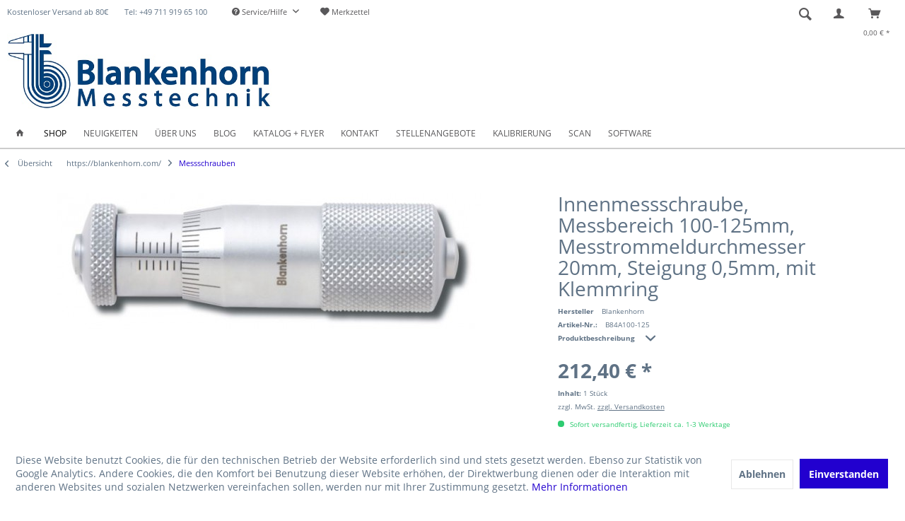

--- FILE ---
content_type: text/html; charset=UTF-8
request_url: https://blankenhorn.com/b84a100-125?c=35
body_size: 16718
content:
<!DOCTYPE html>
<html class="no-js uni page_category_ minimal--footer" lang="de" itemscope="itemscope" itemtype="http://schema.org/WebPage">
<head>
<meta charset="utf-8"><script>window.dataLayer = window.dataLayer || [];</script><script>window.dataLayer.push({"ecommerce":{"detail":{"actionField":{"list":"Messschrauben"},"products":[{"name":"Innenmessschraube, Messbereich 100-125mm, Messtrommeldurchmesser 20mm, Steigung 0,5mm, mit Klemmring","id":"B84A100-125","price":212.4,"brand":"Blankenhorn","category":"Messschrauben","variant":""}]},"currencyCode":"EUR"},"google_tag_params":{"ecomm_pagetype":"product","ecomm_prodid":"B84A100-125"}});</script><!-- WbmTagManager -->
<script>
(function(w,d,s,l,i){w[l]=w[l]||[];w[l].push({'gtm.start':new Date().getTime(),event:'gtm.js'});var f=d.getElementsByTagName(s)[0],j=d.createElement(s),dl=l!='dataLayer'?'&l='+l:'';j.async=true;j.src='https://www.googletagmanager.com/gtm.js?id='+i+dl;f.parentNode.insertBefore(j,f);})(window,document,'script','dataLayer','GTM-KDDDRNQ');
</script>
<!-- End WbmTagManager -->
<meta name="author" content="Blankenhorn GmbH" />
<meta name="robots" content="index,follow" />
<meta name="revisit-after" content="15 days" />
<meta name="keywords" content="Schraube Scharube hartmetall metal carbid messbereich messfläche gewinde steigung feinmess lehren prüfen messen" />
<meta name="description" content="Innenmessschraube, Messbereich 100-125mm, Messtrommeldurchmesser 20mm, Steigung 0,5mm, mit Klemmring" />
<meta property="og:type" content="product" />
<meta property="og:site_name" content="Blankenhorn Messtechnik und Kalibrierung" />
<meta property="og:url" content="https://blankenhorn.com/b84a100-125" />
<meta property="og:title" content="Innenmessschraube, Messbereich 100-125mm, Messtrommeldurchmesser 20mm, Steigung 0,5mm, mit Klemmring" />
<meta property="og:description" content="Innenmessschraube, Messbereich 100-125mm, Messtrommeldurchmesser 20mm, Steigung 0,5mm, mit Klemmring" />
<meta property="og:image" content="https://blankenhorn.com/media/image/2e/9e/4b/B84A-MASTER.jpg" />
<meta name="twitter:card" content="product" />
<meta name="twitter:site" content="Blankenhorn Messtechnik und Kalibrierung" />
<meta name="twitter:title" content="Innenmessschraube, Messbereich 100-125mm, Messtrommeldurchmesser 20mm, Steigung 0,5mm, mit Klemmring" />
<meta name="twitter:description" content="Innenmessschraube, Messbereich 100-125mm, Messtrommeldurchmesser 20mm, Steigung 0,5mm, mit Klemmring" />
<meta name="twitter:image" content="https://blankenhorn.com/media/image/2e/9e/4b/B84A-MASTER.jpg" />
<meta property="product:brand" content="Blankenhorn" />
<meta property="product:price" content="212,40" />
<meta property="product:product_link" content="https://blankenhorn.com/b84a100-125" />
<meta itemprop="copyrightHolder" content="Blankenhorn Messtechnik und Kalibrierung" />
<meta itemprop="copyrightYear" content="2020" />
<meta itemprop="isFamilyFriendly" content="True" />
<meta itemprop="image" content="https://blankenhorn.com/media/image/81/80/d1/Blankenhorn_LOGO_vertikal_CMYK_webmX3njnTMivr8Z.jpg" />
<meta name="viewport" content="width=device-width, initial-scale=1.0, user-scalable=no">
<meta name="mobile-web-app-capable" content="yes">
<meta name="apple-mobile-web-app-title" content="Blankenhorn Messtechnik und Kalibrierung">
<meta name="apple-mobile-web-app-capable" content="yes">
<meta name="apple-mobile-web-app-status-bar-style" content="default">
<meta name="designer" content="UNI Template, © TAB10, ENOOA s.r.o.">
<link rel="apple-touch-icon-precomposed" href="https://blankenhorn.com/media/image/55/13/01/Icon.jpg">
<link rel="shortcut icon" href="https://blankenhorn.com/media/image/55/13/01/Icon.jpg">
<meta name="msapplication-navbutton-color" content="#2200CF" />
<meta name="application-name" content="Blankenhorn Messtechnik und Kalibrierung" />
<meta name="msapplication-starturl" content="https://blankenhorn.com/" />
<meta name="msapplication-window" content="width=1024;height=768" />
<meta name="msapplication-TileImage" content="https://blankenhorn.com/media/image/55/13/01/Icon.jpg">
<meta name="msapplication-TileColor" content="#2200CF">
<meta name="theme-color" content="#2200CF" />
<meta name="google-site-verification" content="GeOdMLh2UBMWAkF_Pf0AIbi9ES1uYpV_bO-MxpLo330" />
<link rel="canonical" href="https://blankenhorn.com/shop/messschrauben/gewindemessung"/>
<title itemprop="name">Blankenhorn - Innenmessschraube, 100-125mm, Trommeldurchmesser 20mm
</title>
<link href="/web/cache/1737638049_3a8574e6dcab8ea4af2edf34e57d264a.css" media="all" rel="stylesheet" type="text/css" />
<script>
window.basketData = {
hasData: false,
data:[]
};
</script>
<script>
var gaProperty = 'UA-223598449-1';
// Disable tracking if the opt-out cookie exists.
var disableStr = 'ga-disable-' + gaProperty;
if (document.cookie.indexOf(disableStr + '=true') > -1) {
window[disableStr] = true;
}
// Opt-out function
function gaOptout() {
document.cookie = disableStr + '=true; expires=Thu, 31 Dec 2199 23:59:59 UTC; path=/';
window[disableStr] = true;
}
</script>
<div data-googleAnalytics="true"
data-googleConversionID=""
data-googleConversionLabel=""
data-googleConversionLanguage=""
data-googleTrackingID="UA-223598449-1"
data-googleAnonymizeIp="1"
data-googleOptOutCookie="1"
data-googleTrackingLibrary="ga"
data-realAmount=""
data-showCookieNote="1"
data-cookieNoteMode="1"
>
</div>
</head>
<body class="is--ctl-detail is--act-index" >
<div data-paypalUnifiedMetaDataContainer="true"
data-paypalUnifiedRestoreOrderNumberUrl="https://blankenhorn.com/widgets/PaypalUnifiedOrderNumber/restoreOrderNumber"
class="is--hidden">
</div>
<div class="page-wrap">
<noscript class="noscript-main">
<div class="alert is--warning">
<div class="alert--icon">
<i class="icon--element icon--warning"></i>
</div>
<div class="alert--content">
Um Blankenhorn&#x20;Messtechnik&#x20;und&#x20;Kalibrierung in vollem Umfang nutzen zu k&ouml;nnen, empfehlen wir Ihnen Javascript in Ihrem Browser zu aktiveren.
</div>
</div>
<!-- WbmTagManager (noscript) -->
<iframe src="https://www.googletagmanager.com/ns.html?id=GTM-KDDDRNQ"
        height="0" width="0" style="display:none;visibility:hidden"></iframe>
<!-- End WbmTagManager (noscript) --></noscript>
<header class="header-main">
<div class="top-bar">
<div class="container block-group">
<nav class="top-bar--navigation block tb-open" role="menubar">
<div class="sub--info-text">
<span>Kostenloser Versand ab 80€</span>
<span>Tel: +49 711 919 65 100</span>
</div>

    



    

<div class="navigation--entry entry--compare is--hidden" role="menuitem" aria-haspopup="true" data-drop-down-menu="true">
    

</div>
<div class="navigation--entry entry--service has--drop-down" role="menuitem" aria-haspopup="true" data-drop-down-menu="true">
<i class="icon--service"></i> <span class="tb-entry-name">Service/Hilfe</span>
<ul class="service--list is--rounded" role="menu">
<li class="service--entry" role="menuitem">
<a class="service--link" href="https://blankenhorn.com/e-rechnung" title="E-Rechnungsverfahren" >
E-Rechnungsverfahren
</a>
</li>
<li class="service--entry" role="menuitem">
<a class="service--link" href="https://blankenhorn.com/kalibrierung" title="Kalibrierung" >
Kalibrierung
</a>
</li>
<li class="service--entry" role="menuitem">
<a class="service--link" href="https://blankenhorn.com/news-" title="Neuigkeiten" target="_parent">
Neuigkeiten
</a>
</li>
<li class="service--entry" role="menuitem">
<a class="service--link" href="https://blankenhorn.com/scan" title="Scan" >
Scan
</a>
</li>
<li class="service--entry" role="menuitem">
<a class="service--link" href="https://blankenhorn.com/e-schulung" title="Seminar buchen" >
Seminar buchen
</a>
</li>
<li class="service--entry" role="menuitem">
<a class="service--link" href="https://blankenhorn.com/stellenangebote" title="Stellenangebote" >
Stellenangebote
</a>
</li>
<li class="service--entry" role="menuitem">
<a class="service--link" href="https://blankenhorn.com/ueber-uns-" title="Über uns" target="_parent">
Über uns
</a>
</li>
<li class="service--entry" role="menuitem">
<a class="service--link" href="https://blankenhorn.com/kontakt--" title="Kontakt" target="_parent">
Kontakt
</a>
</li>
<li class="service--entry" role="menuitem">
<a class="service--link" href="https://blankenhorn.com/ansprechpartner" title="Ansprechpartner" >
Ansprechpartner
</a>
</li>
<li class="service--entry" role="menuitem">
<a class="service--link" href="https://blankenhorn.com/versand-und-zahlungsbedingungen" title="Versand und Zahlungsbedingungen" >
Versand und Zahlungsbedingungen
</a>
</li>
<li class="service--entry" role="menuitem">
<a class="service--link" href="https://blankenhorn.com/widerrufsrecht" title="Widerrufsrecht" >
Widerrufsrecht
</a>
</li>
<li class="service--entry" role="menuitem">
<a class="service--link" href="https://blankenhorn.com/datenschutz" title="Datenschutz" >
Datenschutz
</a>
</li>
<li class="service--entry" role="menuitem">
<a class="service--link" href="https://blankenhorn.com/agb" title="AGB" >
AGB
</a>
</li>
<li class="service--entry" role="menuitem">
<a class="service--link" href="https://blankenhorn.com/impressum" title="   Impressum" >
Impressum
</a>
</li>
</ul>
</div>
<div class="navigation--entry entry--notepad" role="menuitem">
<a href="https://blankenhorn.com/note" title="Merkzettel" class="">
<i class="icon--heart"></i> <span class="note-name tb-entry-name">Merkzettel</span>
</a>
</div>
</nav>
</div>
</div>
<div class="container header--navigation">
<div class="logo-main block-group" role="banner">
<div class="logo--shop block">
<a class="logo--link" href="https://blankenhorn.com/" title="Blankenhorn Messtechnik und Kalibrierung - zur Startseite wechseln">
<picture>
<source srcset="https://blankenhorn.com/media/image/81/80/d1/Blankenhorn_LOGO_vertikal_CMYK_webmX3njnTMivr8Z.jpg" media="(min-width: 78.75em)">
<source srcset="https://blankenhorn.com/media/image/0c/d7/10/Blankenhorn.png" media="(min-width: 64em)">
<source srcset="https://blankenhorn.com/media/image/0c/d7/10/Blankenhorn.png" media="(min-width: 48em)">
<img srcset="https://blankenhorn.com/media/image/0c/d7/10/Blankenhorn.png" alt="Blankenhorn Messtechnik und Kalibrierung - zur Startseite wechseln" />
</picture>
</a>
</div>
</div>
<nav class="shop--navigation block-group">
<ul class="navigation--list block-group" role="menubar">
<li class="navigation--entry entry--menu-left" role="menuitem">
<a class="entry--link entry--trigger btn is--icon-left" href="#offcanvas--left" data-offcanvas="true" data-offCanvasSelector=".sidebar-main">
<i class="icon--menu"></i> <span class="wtf-menuitemwithoutdomelement">Menü</span>
</a>
</li>
<li class="navigation--entry entry--search uni--tooltip" role="menuitem" data-search="true" aria-haspopup="true">
<a class="btn entry--link entry--trigger" href="#show-hide--search" title="Suche anzeigen / schließen">
<i class="icon--search"></i>
<span class="tooltip" data-title="Suche"></span>
<span class="search--display">Suchen</span>
</a>
<form action="/search" method="get" class="main-search--form">
<input type="search" name="sSearch" class="main-search--field" autocomplete="off" autocapitalize="off" placeholder="Suchbegriff..." maxlength="30"  />
<button type="submit" class="main-search--button">
<i class="icon--search"></i>
<span class="main-search--text">Suchen</span>
</button>
<div class="form--ajax-loader">&nbsp;</div>
</form>
<div class="main-search--results"></div>
</li>

	
		
			
			
				
					
				
			
		
	




	<li class="navigation--entry entry--account with-slt"
		role="menuitem"
		data-offcanvas="true"
		data-offCanvasSelector=".account--dropdown-navigation">
		
			<a href="https://blankenhorn.com/account"
			   title="Mein Konto"
			   class="uni--tooltip btn is--icon-left entry--link account--link">
				<i class="icon--account"></i>
									<span class="account--display">
                        Mein Konto
                    </span>
								<span class="tooltip" data-title="Mein Konto"></span>
			</a>
		

					
				<div class="account--dropdown-navigation">

					
						<div class="navigation--smartphone">
							<div class="entry--close-off-canvas">
								<a href="#close-account-menu"
								   class="account--close-off-canvas"
								   title="Menü schließen">
									Menü schließen <i class="icon--arrow-right"></i>
								</a>
							</div>
						</div>
					

					
						    <div class="account--menu is--rounded is--personalized">
        
                            
                
                                            <span class="navigation--headline">
                            Mein Konto
                        </span>
                                    

                
                <div class="account--menu-container">

                    
                        
                        <ul class="sidebar--navigation navigation--list is--level0 show--active-items">
                            
                                
                                
                                    
                                                                            

                                    
                                        <li class="navigation--entry">
                                            <a href="https://blankenhorn.com/account" title="Übersicht" class="navigation--link">
                                                Übersicht
                                            </a>
                                        </li>
                                    
                                

                                
                                
                                    <li class="navigation--entry">
                                        <a href="https://blankenhorn.com/account/profile" title="Persönliche Daten" class="navigation--link" rel="nofollow">
                                            Persönliche Daten
                                        </a>
                                    </li>
                                

                                
                                
                                                                            
                                            <li class="navigation--entry">
                                                <a href="https://blankenhorn.com/address" title="Adressen" class="navigation--link" rel="nofollow">
                                                    Adressen
                                                </a>
                                            </li>
                                        
                                                                    

                                
                                
                                    <li class="navigation--entry">
                                        <a href="https://blankenhorn.com/account/payment" title="Zahlungsarten" class="navigation--link" rel="nofollow">
                                            Zahlungsarten
                                        </a>
                                    </li>
                                

                                
                                
                                    <li class="navigation--entry">
                                        <a href="https://blankenhorn.com/account/orders" title="Bestellungen" class="navigation--link" rel="nofollow">
                                            Bestellungen
                                        </a>
                                    </li>
                                

                                
                                
                                                                            <li class="navigation--entry">
                                            <a href="https://blankenhorn.com/account/downloads" title="Sofortdownloads" class="navigation--link" rel="nofollow">
                                                Sofortdownloads
                                            </a>
                                        </li>
                                                                    

                                
                                
                                    <li class="navigation--entry">
                                        <a href="https://blankenhorn.com/note" title="Merkzettel" class="navigation--link" rel="nofollow">
                                            Merkzettel
                                        </a>
                                    </li>
                                

                                
                                
                                                                    

                                
                                
                                                                    
                            
                        </ul>
                    
                </div>
                    
    </div>
					
				</div>
			
			</li>




	<li class="navigation--entry entry--cart" role="menuitem">
		<a class="btn is--icon-left cart--link uni--tooltip" href="https://blankenhorn.com/checkout/cart" title="Warenkorb">
			<span class="cart--display">
									Warenkorb
							</span>
			<span class="tooltip" data-title="Warenkorb"></span>

			<span class="badge is--primary is--minimal cart--quantity is--hidden">0</span>

			<i class="icon--basket"></i>

			<span class="cart--amount">
				0,00&nbsp;&euro; *
			</span>
		</a>
		<div class="ajax-loader">&nbsp;</div>
	</li>



</ul>
</nav>
<div class="container--ajax-cart" data-collapse-cart="true" data-displayMode="offcanvas"></div>
</div>
</header>
<nav class="navigation-main uni-sticky-menu">
<div class="container" data-menu-scroller="true" data-listSelector=".navigation--list.container" data-viewPortSelector=".navigation--list-wrapper">
<div class="navigation--list-wrapper">
<ul class="navigation--list container" role="menubar" itemscope="itemscope" itemtype="http://schema.org/SiteNavigationElement">
<li class="navigation--entry is--home" role="menuitem">
<a class="navigation--link is--first" href="https://blankenhorn.com/" title="Home" itemprop="url">
<span itemprop="name"><i class="icon--house "></i> </span>
</a>
</li>
<li class="navigation--entry is--active" role="menuitem"><a class="navigation--link is--active" href="https://blankenhorn.com/shop" title="Shop" itemprop="url"><span itemprop="name">Shop</span></a></li><li class="navigation--entry" role="menuitem"><a class="navigation--link" href="https://blankenhorn.com/news-" title="Neuigkeiten" itemprop="url" target="_parent"><span itemprop="name">Neuigkeiten</span></a></li><li class="navigation--entry" role="menuitem"><a class="navigation--link" href="https://blankenhorn.com/ueber-uns-" title="Über uns" itemprop="url"><span itemprop="name">Über uns</span></a></li><li class="navigation--entry" role="menuitem"><a class="navigation--link" href="https://blankenhorn.com/blog" title="Blog" itemprop="url"><span itemprop="name">Blog</span></a></li><li class="navigation--entry" role="menuitem"><a class="navigation--link" href="https://blankenhorn.com/download" title="Katalog + Flyer" itemprop="url"><span itemprop="name">Katalog + Flyer</span></a></li><li class="navigation--entry" role="menuitem"><a class="navigation--link" href="https://blankenhorn.com/kontakt--" title="Kontakt" itemprop="url" target="_parent"><span itemprop="name">Kontakt</span></a></li><li class="navigation--entry" role="menuitem"><a class="navigation--link" href="https://blankenhorn.com/stellenangebote" title="Stellenangebote" itemprop="url" target="_parent"><span itemprop="name">Stellenangebote</span></a></li><li class="navigation--entry" role="menuitem"><a class="navigation--link" href="https://blankenhorn.com/kalibrierung" title="Kalibrierung" itemprop="url" target="_parent"><span itemprop="name">Kalibrierung</span></a></li><li class="navigation--entry" role="menuitem"><a class="navigation--link" href="http://blankenhorn.com/scan" title="Scan" itemprop="url"><span itemprop="name">Scan</span></a></li><li class="navigation--entry" role="menuitem"><a class="navigation--link" href="https://blankenhorn.com/cat/index/sCategory/115" title="Software" itemprop="url"><span itemprop="name">Software</span></a></li>            </ul>
</div>
<div class="advanced-menu" data-advanced-menu="true" data-hoverDelay="250">
<div class="menu--container">
<div class="button-container">
<a href="https://blankenhorn.com/shop" class="button--category" title="Zur Kategorie Shop">
<i class="icon--arrow-right"></i>
Zur Kategorie Shop
</a>
<span class="button--close">
<i class="icon--cross"></i>
</span>
</div>
<div class="content--wrapper has--content has--teaser">
<ul class="menu--list menu--level-0 columns--2" style="width: 50%;">
<li class="menu--list-item item--level-0" style="width: 100%">
<a href="https://blankenhorn.com/lehren-nach-wunsch" class="menu--list-item-link" title="Lehren-nach-Wunsch">Lehren-nach-Wunsch</a>
</li>
<li class="menu--list-item item--level-0" style="width: 100%">
<a href="https://blankenhorn.com/shop/zubehoer/" class="menu--list-item-link" title="Zubehör">Zubehör</a>
</li>
<li class="menu--list-item item--level-0" style="width: 100%">
<a href="https://blankenhorn.com/shop/sale" class="menu--list-item-link" title="SALE">SALE</a>
</li>
<li class="menu--list-item item--level-0" style="width: 100%">
<a href="https://blankenhorn.com/shop/utf/" class="menu--list-item-link" title="Messuhren, Feinzeiger, Taster">Messuhren, Feinzeiger, Taster</a>
<ul class="menu--list menu--level-1 columns--2">
<li class="menu--list-item item--level-1">
<a href="https://blankenhorn.com/shop/messuhren/-----" class="menu--list-item-link" title="Messuhren">Messuhren</a>
</li>
<li class="menu--list-item item--level-1">
<a href="https://blankenhorn.com/shop/stative/" class="menu--list-item-link" title="Stative">Stative</a>
</li>
<li class="menu--list-item item--level-1">
<a href="https://blankenhorn.com/shop/feinzeiger/" class="menu--list-item-link" title="Feinzeiger">Feinzeiger</a>
</li>
<li class="menu--list-item item--level-1">
<a href="https://blankenhorn.com/shop/taster/" class="menu--list-item-link" title="Taster">Taster</a>
</li>
<li class="menu--list-item item--level-1">
<a href="https://blankenhorn.com/shop/fuehlhebel/" class="menu--list-item-link" title="Fühlhebel">Fühlhebel</a>
</li>
</ul>
</li>
<li class="menu--list-item item--level-0" style="width: 100%">
<a href="https://blankenhorn.com/shop/gewindelehren/" class="menu--list-item-link" title="Gewindelehren">Gewindelehren</a>
<ul class="menu--list menu--level-1 columns--2">
<li class="menu--list-item item--level-1">
<a href="https://blankenhorn.com/shop/gewindelehren/gdg/" class="menu--list-item-link" title="Gewindelehrdorne">Gewindelehrdorne</a>
</li>
<li class="menu--list-item item--level-1">
<a href="https://blankenhorn.com/shop/gewindelehren/gewindelehrringe/" class="menu--list-item-link" title="Gewindelehrringe">Gewindelehrringe</a>
</li>
<li class="menu--list-item item--level-1">
<a href="https://blankenhorn.com/shop/gewindelehren/gewindegrenzrachenlehre/" class="menu--list-item-link" title="Gewindegrenzrachenlehren">Gewindegrenzrachenlehren</a>
</li>
<li class="menu--list-item item--level-1">
<a href="https://blankenhorn.com/shop/gewindelehren/gewindesaetze/" class="menu--list-item-link" title="Gewindesätze">Gewindesätze</a>
</li>
</ul>
</li>
<li class="menu--list-item item--level-0" style="width: 100%">
<a href="https://blankenhorn.com/shop/glatt/" class="menu--list-item-link" title="Glatte Lehren">Glatte Lehren</a>
<ul class="menu--list menu--level-1 columns--2">
<li class="menu--list-item item--level-1">
<a href="https://blankenhorn.com/shop/glattelehren/rachenprueflehren/" class="menu--list-item-link" title="Prüflehren für Rachenlehren">Prüflehren für Rachenlehren</a>
</li>
<li class="menu--list-item item--level-1">
<a href="https://blankenhorn.com/shop/rundlehren/ldg/" class="menu--list-item-link" title="Lehrdorne">Lehrdorne</a>
</li>
<li class="menu--list-item item--level-1">
<a href="https://blankenhorn.com/shop/rundlehren/ringe/" class="menu--list-item-link" title="Lehrringe">Lehrringe</a>
</li>
<li class="menu--list-item item--level-1">
<a href="https://blankenhorn.com/shop/glattelehren/pruefstifte/" class="menu--list-item-link" title="Prüfstifte">Prüfstifte</a>
</li>
<li class="menu--list-item item--level-1">
<a href="https://blankenhorn.com/shop/rundlehren/lochlehren/" class="menu--list-item-link" title="Lochlehren">Lochlehren</a>
</li>
<li class="menu--list-item item--level-1">
<a href="https://blankenhorn.com/shop/rundlehren/kugellehren/" class="menu--list-item-link" title="Kugellehren">Kugellehren</a>
</li>
<li class="menu--list-item item--level-1">
<a href="https://blankenhorn.com/shop/rundlehren/kegellehren/" class="menu--list-item-link" title="Kegellehren">Kegellehren</a>
</li>
</ul>
</li>
<li class="menu--list-item item--level-0" style="width: 100%">
<a href="https://blankenhorn.com/shop/sonderlehren/" class="menu--list-item-link" title="Sonderlehren">Sonderlehren</a>
<ul class="menu--list menu--level-1 columns--2">
<li class="menu--list-item item--level-1">
<a href="https://blankenhorn.com/shop/sonderlehren/gewindepruefgeraete/" class="menu--list-item-link" title="motorische Gewindeprüfgeräte">motorische Gewindeprüfgeräte</a>
</li>
<li class="menu--list-item item--level-1">
<a href="https://blankenhorn.com/shop/sonderlehren/ausrichtdorn/" class="menu--list-item-link" title="Ausrichtdorne / Kontrolldorne">Ausrichtdorne / Kontrolldorne</a>
</li>
<li class="menu--list-item item--level-1">
<a href="https://blankenhorn.com/shop/sonderlehren/verzahnungslehren/" class="menu--list-item-link" title="Verzahnungslehren">Verzahnungslehren</a>
</li>
<li class="menu--list-item item--level-1">
<a href="https://blankenhorn.com/shop/sonderlehren/prueflehren/" class="menu--list-item-link" title="Prüflehren">Prüflehren</a>
</li>
<li class="menu--list-item item--level-1">
<a href="https://blankenhorn.com/shop/sonderlehren/bohrungsmessdorn/" class="menu--list-item-link" title="Bohrungsmessdorn">Bohrungsmessdorn</a>
</li>
<li class="menu--list-item item--level-1">
<a href="https://blankenhorn.com/gmtl" class="menu--list-item-link" title="Gewindetiefenmessdorn">Gewindetiefenmessdorn</a>
</li>
</ul>
</li>
<li class="menu--list-item item--level-0" style="width: 100%">
<a href="https://blankenhorn.com/shop/messschieber/" class="menu--list-item-link" title="Messschieber">Messschieber</a>
<ul class="menu--list menu--level-1 columns--2">
<li class="menu--list-item item--level-1">
<a href="https://blankenhorn.com/shop/messschieber/anwendung/" class="menu--list-item-link" title="Anwendungsmessschieber">Anwendungsmessschieber</a>
</li>
<li class="menu--list-item item--level-1">
<a href="https://blankenhorn.com/shop/messschieber/leichtbau/" class="menu--list-item-link" title="Leichtbaumessschieber">Leichtbaumessschieber</a>
</li>
<li class="menu--list-item item--level-1">
<a href="https://blankenhorn.com/shop/messschieber/taschenmessschieber/" class="menu--list-item-link" title="Taschenmessschieber">Taschenmessschieber</a>
</li>
<li class="menu--list-item item--level-1">
<a href="https://blankenhorn.com/shop/messschieber/tiefenmessschieber/" class="menu--list-item-link" title="Tiefenmessschieber">Tiefenmessschieber</a>
</li>
<li class="menu--list-item item--level-1">
<a href="https://blankenhorn.com/shop/messschieber/universalmessschieber/-" class="menu--list-item-link" title="Universalmessschieber">Universalmessschieber</a>
</li>
<li class="menu--list-item item--level-1">
<a href="https://blankenhorn.com/shop/messschieber/werkstattmessschieber/--" class="menu--list-item-link" title="Werkstattmessschieber">Werkstattmessschieber</a>
</li>
<li class="menu--list-item item--level-1">
<a href="https://blankenhorn.com/shop/messschieber/messschieberzubehoer/" class="menu--list-item-link" title="Messschieber Zubehör">Messschieber Zubehör</a>
</li>
</ul>
</li>
<li class="menu--list-item item--level-0" style="width: 100%">
<a href="https://blankenhorn.com/shop/messschrauben/" class="menu--list-item-link" title="Messschrauben">Messschrauben</a>
<ul class="menu--list menu--level-1 columns--2">
<li class="menu--list-item item--level-1">
<a href="https://blankenhorn.com/shop/messschrauben/analog/" class="menu--list-item-link" title="Bügelmessschrauben analog">Bügelmessschrauben analog</a>
</li>
<li class="menu--list-item item--level-1">
<a href="https://blankenhorn.com/shop/messschrauben/zahnweitenmessschrauben/" class="menu--list-item-link" title="Zahnweitenmessschrauben">Zahnweitenmessschrauben</a>
</li>
<li class="menu--list-item item--level-1">
<a href="https://blankenhorn.com/shop/messschrauben/gewindemessung/" class="menu--list-item-link" title="Bügelmessschrauben Gewindemessung">Bügelmessschrauben Gewindemessung</a>
</li>
<li class="menu--list-item item--level-1">
<a href="https://blankenhorn.com/shop/messschrauben/tiefenmessschraube/" class="menu--list-item-link" title="Tiefenmessschrauben">Tiefenmessschrauben</a>
</li>
<li class="menu--list-item item--level-1">
<a href="https://blankenhorn.com/shop/messschrauben/einbaumessschraube/" class="menu--list-item-link" title="Einbaumessschrauben">Einbaumessschrauben</a>
</li>
<li class="menu--list-item item--level-1">
<a href="https://blankenhorn.com/shop/messschrauben/anwendung/" class="menu--list-item-link" title="Anwendungsmessschrauben">Anwendungsmessschrauben</a>
</li>
<li class="menu--list-item item--level-1">
<a href="https://blankenhorn.com/shop/messschrauben/23punkt/" class="menu--list-item-link" title="2-/3-Punkt-Messschrauben">2-/3-Punkt-Messschrauben</a>
</li>
<li class="menu--list-item item--level-1">
<a href="https://blankenhorn.com/shop/messschrauben/zubehoer/" class="menu--list-item-link" title="Messschrauben Zubehör">Messschrauben Zubehör</a>
</li>
<li class="menu--list-item item--level-1">
<a href="https://blankenhorn.com/shop/messschrauben/digital/" class="menu--list-item-link" title="Bügelmessschrauben digital">Bügelmessschrauben digital</a>
</li>
</ul>
</li>
<li class="menu--list-item item--level-0" style="width: 100%">
<a href="https://blankenhorn.com/shop/variantenlehren/" class="menu--list-item-link" title="Variantenlehren">Variantenlehren</a>
<ul class="menu--list menu--level-1 columns--2">
<li class="menu--list-item item--level-1">
<a href="https://blankenhorn.com/shop/varianten/grenzrachenlehren/" class="menu--list-item-link" title="Grenzrachenlehren">Grenzrachenlehren</a>
</li>
<li class="menu--list-item item--level-1">
<a href="https://blankenhorn.com/shop/variantenlehren/endma/" class="menu--list-item-link" title="Endmaße">Endmaße</a>
</li>
<li class="menu--list-item item--level-1">
<a href="https://blankenhorn.com/shop/variantenlehren/grenzeinstichlehren/" class="menu--list-item-link" title="Grenzeinstichlehren">Grenzeinstichlehren</a>
</li>
<li class="menu--list-item item--level-1">
<a href="https://blankenhorn.com/shop/variantenlehren/grenzwellennutenlehren/" class="menu--list-item-link" title="Grenzwellennutenlehren">Grenzwellennutenlehren</a>
</li>
</ul>
</li>
<li class="menu--list-item item--level-0" style="width: 100%">
<a href="https://blankenhorn.com/shop/abricht" class="menu--list-item-link" title="Abricht- und Anreissgeräte">Abricht- und Anreissgeräte</a>
<ul class="menu--list menu--level-1 columns--2">
<li class="menu--list-item item--level-1">
<a href="https://blankenhorn.com/shop/abricht/winkel" class="menu--list-item-link" title="Winkel">Winkel</a>
</li>
<li class="menu--list-item item--level-1">
<a href="https://blankenhorn.com/shop/abricht/lineal" class="menu--list-item-link" title="Lineale und Maßstäbe">Lineale und Maßstäbe</a>
</li>
<li class="menu--list-item item--level-1">
<a href="https://blankenhorn.com/shop/abricht/zirkel" class="menu--list-item-link" title="Anreißnadeln und Zirkel">Anreißnadeln und Zirkel</a>
</li>
</ul>
</li>
<li class="menu--list-item item--level-0" style="width: 100%">
<a href="https://blankenhorn.com/shop/system/-" class="menu--list-item-link" title="System-Messtechnik, 3D Messarm">System-Messtechnik, 3D Messarm</a>
</li>
</ul>
<div class="menu--delimiter" style="right: 50%;"></div>
<div class="menu--teaser" style="width: 50%;">
<div class="teaser--text">
Charakteristik der Prüfmittel
Messmittel Anzeigende Messgeräte sind Geräte, die beim Messen in die Hand genommen werden und eine Anzeige haben, z.B. Messschieber, Bügelmessschrauben, Testgeräte, Messuhren usw.
Normalien  Verkörpern eine...
<a class="teaser--text-link" href="https://blankenhorn.com/shop" title="mehr erfahren">
mehr erfahren
</a>
</div>
</div>
</div>
</div>
<div class="menu--container has-no-cats">
<div class="button-container">
<a href="https://blankenhorn.com/news-" class="button--category" title="Zur Kategorie Neuigkeiten">
<i class="icon--arrow-right"></i>
Zur Kategorie Neuigkeiten
</a>
<span class="button--close">
<i class="icon--cross"></i>
</span>
</div>
<div class="content--wrapper has--teaser">
<div class="menu--teaser" style="width: 100%;">
<div class="teaser--text">
Hier erfahren Sie mehr über Aktuelles!&nbsp;
<a class="teaser--text-link" href="https://blankenhorn.com/news-" title="mehr erfahren">
mehr erfahren
</a>
</div>
</div>
</div>
</div>
<div class="menu--container has-no-cats">
</div>
<div class="menu--container has-no-cats">
<div class="button-container">
<a href="https://blankenhorn.com/blog" class="button--category" title="Zur Kategorie Blog">
<i class="icon--arrow-right"></i>
Zur Kategorie Blog
</a>
<span class="button--close">
<i class="icon--cross"></i>
</span>
</div>
<div class="content--wrapper has--teaser">
<div class="menu--teaser" style="width: 100%;">
<div class="teaser--text">
Blankenhorn lädt ein.     Wir freuen uns auf Ihre Fragen und Diskussionen in unserem Blog.
&nbsp;
<a class="teaser--text-link" href="https://blankenhorn.com/blog" title="mehr erfahren">
mehr erfahren
</a>
</div>
</div>
</div>
</div>
<div class="menu--container has-no-cats">
</div>
<div class="menu--container has-no-cats">
</div>
<div class="menu--container has-no-cats">
</div>
<div class="menu--container has-no-cats">
<div class="button-container">
<a href="https://blankenhorn.com/kalibrierung" class="button--category" title="Zur Kategorie Kalibrierung">
<i class="icon--arrow-right"></i>
Zur Kategorie Kalibrierung
</a>
<span class="button--close">
<i class="icon--cross"></i>
</span>
</div>
<div class="content--wrapper has--teaser">
<div class="menu--teaser" style="width: 100%;">
<div class="teaser--text">
Die Pyramide der Metrologie
Informationen: • PTB: Physikalisch-Technische Bundesanstalt • DKD: Deutscher Kalibrierdienst • DAkkS: Deutsche Akkreditierungsstelle • ILAC: Internationak Laboratory Accreditation Cooperation
&nbsp;...
<a class="teaser--text-link" href="https://blankenhorn.com/kalibrierung" title="mehr erfahren">
mehr erfahren
</a>
</div>
</div>
</div>
</div>
<div class="menu--container">
<div class="button-container">
<a href="http://blankenhorn.com/scan" class="button--category" title="Zur Kategorie Scan">
<i class="icon--arrow-right"></i>
Zur Kategorie Scan
</a>
<span class="button--close">
<i class="icon--cross"></i>
</span>
</div>
<div class="content--wrapper has--content">
<ul class="menu--list menu--level-0 columns--4" style="width: 100%;">
<li class="menu--list-item item--level-0" style="width: 100%">
<a href="https://blankenhorn.com/cat/index/sCategory/119" class="menu--list-item-link" title="Calipri C14">Calipri C14</a>
</li>
<li class="menu--list-item item--level-0" style="width: 100%">
<a href="https://blankenhorn.com/cat/index/sCategory/120" class="menu--list-item-link" title="Calipri C15">Calipri C15</a>
</li>
<li class="menu--list-item item--level-0" style="width: 100%">
<a href="https://blankenhorn.com/cat/index/sCategory/121" class="menu--list-item-link" title="Scanningspray">Scanningspray</a>
</li>
<li class="menu--list-item item--level-0" style="width: 100%">
<a href="https://blankenhorn.com/cat/index/sCategory/122" class="menu--list-item-link" title="Scanningpunkte">Scanningpunkte</a>
</li>
</ul>
</div>
</div>
<div class="menu--container">
<div class="button-container">
<a href="https://blankenhorn.com/cat/index/sCategory/115" class="button--category" title="Zur Kategorie Software">
<i class="icon--arrow-right"></i>
Zur Kategorie Software
</a>
<span class="button--close">
<i class="icon--cross"></i>
</span>
</div>
<div class="content--wrapper has--content">
<ul class="menu--list menu--level-0 columns--4" style="width: 100%;">
<li class="menu--list-item item--level-0" style="width: 100%">
<a href="https://blankenhorn.com/cat/index/sCategory/116" class="menu--list-item-link" title="PolyWorksInspector">PolyWorksInspector</a>
</li>
<li class="menu--list-item item--level-0" style="width: 100%">
<a href="https://blankenhorn.com/cat/index/sCategory/117" class="menu--list-item-link" title="PolyWorksModeler">PolyWorksModeler</a>
</li>
<li class="menu--list-item item--level-0" style="width: 100%">
<a href="https://blankenhorn.com/cat/index/sCategory/118" class="menu--list-item-link" title="PolyWorksReviewer">PolyWorksReviewer</a>
</li>
</ul>
</div>
</div>
</div>
</div>
</nav>
<section class="content-main container block-group">
<nav class="content--breadcrumb block">
<a class="breadcrumb--button breadcrumb--link" href="https://blankenhorn.com/shop/messschrauben/" title="Übersicht">
<i class="icon--arrow-left"></i>
<span class="breadcrumb--title">Übersicht</span>
</a>
<ul class="breadcrumb--list" role="menu" itemscope itemtype="http://schema.org/BreadcrumbList">
<li class="breadcrumb--entry" itemprop="itemListElement" itemscope itemtype="http://schema.org/ListItem">
<a class="breadcrumb--link" href="https://blankenhorn.com/shop" title="https://blankenhorn.com/" itemprop="item">
<link itemprop="url" href="https://blankenhorn.com/shop" />
<span class="breadcrumb--title" itemprop="name">https://blankenhorn.com/</span>
</a>
<meta itemprop="position" content="0" />
</li>
<li class="breadcrumb--separator">
<i class="icon--arrow-right"></i>
</li>
<li class="breadcrumb--entry is--active" itemprop="itemListElement" itemscope itemtype="http://schema.org/ListItem">
<a class="breadcrumb--link" href="https://blankenhorn.com/shop/messschrauben/" title="Messschrauben" itemprop="item">
<link itemprop="url" href="https://blankenhorn.com/shop/messschrauben/" />
<span class="breadcrumb--title" itemprop="name">Messschrauben</span>
</a>
<meta itemprop="position" content="1" />
</li>
</ul>
</nav>
<nav class="product--navigation">
<div class="container">
<div class="product--navigation--wrap">
<a href="#" class="navigation--link link--prev">
<div class="link--prev-button">
<span class="link--prev-inner">Zurück</span>
</div>
</a>
<a href="#" class="navigation--link link--next">
<div class="link--next-button">
<span class="link--next-inner">Weiter</span>
</div>
</a>
</div>
</div>
</nav>
<div class="content-main--inner">
<aside class="sidebar-main off-canvas">
<div class="navigation--smartphone">
<ul class="navigation--list ">
<li class="navigation--entry entry--close-off-canvas">
<a href="#close-categories-menu" title="Menü schließen" class="navigation--link">
Menü schließen <i class="icon--arrow-right"></i>
</a>
</li>
</ul>
<div class="mobile--switches">

    



    

</div>
</div>
<div class="sidebar--categories-wrapper"
data-subcategory-nav="true"
data-mainCategoryId="3"
data-categoryId="35"
data-fetchUrl="/widgets/listing/getCategory/categoryId/35">
<div class="categories--headline navigation--headline">
Kategorien
</div>
<div class="sidebar--categories-navigation">
<ul class="sidebar--navigation categories--navigation navigation--list is--drop-down is--level0 is--rounded" role="menu">
<li class="navigation--entry is--active has--sub-categories has--sub-children" role="menuitem">
<a class="navigation--link is--active has--sub-categories link--go-forward"
href="https://blankenhorn.com/shop"
data-categoryId="6"
data-fetchUrl="/widgets/listing/getCategory/categoryId/6"
title="Shop"
>
Shop
<span class="is--icon-right">
<i class="icon--arrow-right"></i>
</span>
</a>
<ul class="sidebar--navigation categories--navigation navigation--list is--level1 is--rounded" role="menu">
<li class="navigation--entry" role="menuitem">
<a class="navigation--link"
href="https://blankenhorn.com/lehren-nach-wunsch"
data-categoryId="111"
data-fetchUrl="/widgets/listing/getCategory/categoryId/111"
title="Lehren-nach-Wunsch"
>
Lehren-nach-Wunsch
</a>
</li>
<li class="navigation--entry" role="menuitem">
<a class="navigation--link"
href="https://blankenhorn.com/shop/zubehoer/"
data-categoryId="72"
data-fetchUrl="/widgets/listing/getCategory/categoryId/72"
title="Zubehör"
>
Zubehör
</a>
</li>
<li class="navigation--entry" role="menuitem">
<a class="navigation--link"
href="https://blankenhorn.com/shop/sale"
data-categoryId="59"
data-fetchUrl="/widgets/listing/getCategory/categoryId/59"
title="SALE"
>
SALE
</a>
</li>
<li class="navigation--entry has--sub-children" role="menuitem">
<a class="navigation--link link--go-forward"
href="https://blankenhorn.com/shop/utf/"
data-categoryId="57"
data-fetchUrl="/widgets/listing/getCategory/categoryId/57"
title="Messuhren, Feinzeiger, Taster"
>
Messuhren, Feinzeiger, Taster
<span class="is--icon-right">
<i class="icon--arrow-right"></i>
</span>
</a>
</li>
<li class="navigation--entry has--sub-children" role="menuitem">
<a class="navigation--link link--go-forward"
href="https://blankenhorn.com/shop/gewindelehren/"
data-categoryId="7"
data-fetchUrl="/widgets/listing/getCategory/categoryId/7"
title="Gewindelehren"
>
Gewindelehren
<span class="is--icon-right">
<i class="icon--arrow-right"></i>
</span>
</a>
</li>
<li class="navigation--entry has--sub-children" role="menuitem">
<a class="navigation--link link--go-forward"
href="https://blankenhorn.com/shop/glatt/"
data-categoryId="12"
data-fetchUrl="/widgets/listing/getCategory/categoryId/12"
title="Glatte Lehren"
>
Glatte Lehren
<span class="is--icon-right">
<i class="icon--arrow-right"></i>
</span>
</a>
</li>
<li class="navigation--entry has--sub-children" role="menuitem">
<a class="navigation--link link--go-forward"
href="https://blankenhorn.com/shop/sonderlehren/"
data-categoryId="22"
data-fetchUrl="/widgets/listing/getCategory/categoryId/22"
title="Sonderlehren"
>
Sonderlehren
<span class="is--icon-right">
<i class="icon--arrow-right"></i>
</span>
</a>
</li>
<li class="navigation--entry has--sub-children" role="menuitem">
<a class="navigation--link link--go-forward"
href="https://blankenhorn.com/shop/messschieber/"
data-categoryId="27"
data-fetchUrl="/widgets/listing/getCategory/categoryId/27"
title="Messschieber"
>
Messschieber
<span class="is--icon-right">
<i class="icon--arrow-right"></i>
</span>
</a>
</li>
<li class="navigation--entry is--active has--sub-categories has--sub-children" role="menuitem">
<a class="navigation--link is--active has--sub-categories link--go-forward"
href="https://blankenhorn.com/shop/messschrauben/"
data-categoryId="35"
data-fetchUrl="/widgets/listing/getCategory/categoryId/35"
title="Messschrauben"
>
Messschrauben
<span class="is--icon-right">
<i class="icon--arrow-right"></i>
</span>
</a>
<ul class="sidebar--navigation categories--navigation navigation--list is--level2 navigation--level-high is--rounded" role="menu">
<li class="navigation--entry" role="menuitem">
<a class="navigation--link"
href="https://blankenhorn.com/shop/messschrauben/analog/"
data-categoryId="36"
data-fetchUrl="/widgets/listing/getCategory/categoryId/36"
title="Bügelmessschrauben analog"
>
Bügelmessschrauben analog
</a>
</li>
<li class="navigation--entry" role="menuitem">
<a class="navigation--link"
href="https://blankenhorn.com/shop/messschrauben/zahnweitenmessschrauben/"
data-categoryId="37"
data-fetchUrl="/widgets/listing/getCategory/categoryId/37"
title="Zahnweitenmessschrauben"
>
Zahnweitenmessschrauben
</a>
</li>
<li class="navigation--entry" role="menuitem">
<a class="navigation--link"
href="https://blankenhorn.com/shop/messschrauben/gewindemessung/"
data-categoryId="38"
data-fetchUrl="/widgets/listing/getCategory/categoryId/38"
title="Bügelmessschrauben Gewindemessung"
>
Bügelmessschrauben Gewindemessung
</a>
</li>
<li class="navigation--entry" role="menuitem">
<a class="navigation--link"
href="https://blankenhorn.com/shop/messschrauben/tiefenmessschraube/"
data-categoryId="39"
data-fetchUrl="/widgets/listing/getCategory/categoryId/39"
title="Tiefenmessschrauben"
>
Tiefenmessschrauben
</a>
</li>
<li class="navigation--entry" role="menuitem">
<a class="navigation--link"
href="https://blankenhorn.com/shop/messschrauben/einbaumessschraube/"
data-categoryId="40"
data-fetchUrl="/widgets/listing/getCategory/categoryId/40"
title="Einbaumessschrauben"
>
Einbaumessschrauben
</a>
</li>
<li class="navigation--entry" role="menuitem">
<a class="navigation--link"
href="https://blankenhorn.com/shop/messschrauben/anwendung/"
data-categoryId="41"
data-fetchUrl="/widgets/listing/getCategory/categoryId/41"
title="Anwendungsmessschrauben"
>
Anwendungsmessschrauben
</a>
</li>
<li class="navigation--entry" role="menuitem">
<a class="navigation--link"
href="https://blankenhorn.com/shop/messschrauben/23punkt/"
data-categoryId="43"
data-fetchUrl="/widgets/listing/getCategory/categoryId/43"
title="2-/3-Punkt-Messschrauben"
>
2-/3-Punkt-Messschrauben
</a>
</li>
<li class="navigation--entry" role="menuitem">
<a class="navigation--link"
href="https://blankenhorn.com/shop/messschrauben/zubehoer/"
data-categoryId="44"
data-fetchUrl="/widgets/listing/getCategory/categoryId/44"
title="Messschrauben Zubehör"
>
Messschrauben Zubehör
</a>
</li>
<li class="navigation--entry" role="menuitem">
<a class="navigation--link"
href="https://blankenhorn.com/shop/messschrauben/digital/"
data-categoryId="54"
data-fetchUrl="/widgets/listing/getCategory/categoryId/54"
title="Bügelmessschrauben digital"
>
Bügelmessschrauben digital
</a>
</li>
</ul>
</li>
<li class="navigation--entry has--sub-children" role="menuitem">
<a class="navigation--link link--go-forward"
href="https://blankenhorn.com/shop/variantenlehren/"
data-categoryId="76"
data-fetchUrl="/widgets/listing/getCategory/categoryId/76"
title="Variantenlehren"
>
Variantenlehren
<span class="is--icon-right">
<i class="icon--arrow-right"></i>
</span>
</a>
</li>
<li class="navigation--entry has--sub-children" role="menuitem">
<a class="navigation--link link--go-forward"
href="https://blankenhorn.com/shop/abricht"
data-categoryId="49"
data-fetchUrl="/widgets/listing/getCategory/categoryId/49"
title="Abricht- und Anreissgeräte"
>
Abricht- und Anreissgeräte
<span class="is--icon-right">
<i class="icon--arrow-right"></i>
</span>
</a>
</li>
<li class="navigation--entry" role="menuitem">
<a class="navigation--link"
href="https://blankenhorn.com/shop/system/-"
data-categoryId="50"
data-fetchUrl="/widgets/listing/getCategory/categoryId/50"
title="System-Messtechnik, 3D Messarm"
>
System-Messtechnik, 3D Messarm
</a>
</li>
</ul>
</li>
<li class="navigation--entry" role="menuitem">
<a class="navigation--link"
href="https://blankenhorn.com/news-"
data-categoryId="68"
data-fetchUrl="/widgets/listing/getCategory/categoryId/68"
title="Neuigkeiten"
target="_parent">
Neuigkeiten
</a>
</li>
<li class="navigation--entry" role="menuitem">
<a class="navigation--link"
href="https://blankenhorn.com/ueber-uns-"
data-categoryId="53"
data-fetchUrl="/widgets/listing/getCategory/categoryId/53"
title="Über uns"
>
Über uns
</a>
</li>
<li class="navigation--entry" role="menuitem">
<a class="navigation--link"
href="https://blankenhorn.com/blog"
data-categoryId="70"
data-fetchUrl="/widgets/listing/getCategory/categoryId/70"
title="Blog"
>
Blog
</a>
</li>
<li class="navigation--entry" role="menuitem">
<a class="navigation--link"
href="https://blankenhorn.com/download"
data-categoryId="60"
data-fetchUrl="/widgets/listing/getCategory/categoryId/60"
title="Katalog + Flyer"
>
Katalog + Flyer
</a>
</li>
<li class="navigation--entry" role="menuitem">
<a class="navigation--link"
href="https://blankenhorn.com/kontakt--"
data-categoryId="62"
data-fetchUrl="/widgets/listing/getCategory/categoryId/62"
title="Kontakt"
target="_parent">
Kontakt
</a>
</li>
<li class="navigation--entry" role="menuitem">
<a class="navigation--link"
href="https://blankenhorn.com/stellenangebote"
data-categoryId="63"
data-fetchUrl="/widgets/listing/getCategory/categoryId/63"
title="Stellenangebote"
target="_parent">
Stellenangebote
</a>
</li>
<li class="navigation--entry" role="menuitem">
<a class="navigation--link"
href="https://blankenhorn.com/kalibrierung"
data-categoryId="64"
data-fetchUrl="/widgets/listing/getCategory/categoryId/64"
title="Kalibrierung"
target="_parent">
Kalibrierung
</a>
</li>
<li class="navigation--entry has--sub-children" role="menuitem">
<a class="navigation--link link--go-forward"
href="http://blankenhorn.com/scan"
data-categoryId="109"
data-fetchUrl="/widgets/listing/getCategory/categoryId/109"
title="Scan"
>
Scan
<span class="is--icon-right">
<i class="icon--arrow-right"></i>
</span>
</a>
</li>
<li class="navigation--entry has--sub-children" role="menuitem">
<a class="navigation--link link--go-forward"
href="https://blankenhorn.com/cat/index/sCategory/115"
data-categoryId="115"
data-fetchUrl="/widgets/listing/getCategory/categoryId/115"
title="Software"
>
Software
<span class="is--icon-right">
<i class="icon--arrow-right"></i>
</span>
</a>
</li>
</ul>
</div>
<div class="shop-sites--container is--rounded">
<div class="shop-sites--headline navigation--headline">
Informationen
</div>
<ul class="shop-sites--navigation sidebar--navigation navigation--list is--drop-down is--level0" role="menu">
<li class="navigation--entry" role="menuitem">
<a class="navigation--link"
href="https://blankenhorn.com/e-rechnung"
title="E-Rechnungsverfahren"
data-categoryId="55"
data-fetchUrl="/widgets/listing/getCustomPage/pageId/55"
>
E-Rechnungsverfahren
</a>
</li>
<li class="navigation--entry" role="menuitem">
<a class="navigation--link"
href="https://blankenhorn.com/kalibrierung"
title="Kalibrierung"
data-categoryId="48"
data-fetchUrl="/widgets/listing/getCustomPage/pageId/48"
>
Kalibrierung
</a>
</li>
<li class="navigation--entry" role="menuitem">
<a class="navigation--link"
href="https://blankenhorn.com/news-"
title="Neuigkeiten"
data-categoryId="53"
data-fetchUrl="/widgets/listing/getCustomPage/pageId/53"
target="_parent">
Neuigkeiten
</a>
</li>
<li class="navigation--entry" role="menuitem">
<a class="navigation--link"
href="https://blankenhorn.com/scan"
title="Scan"
data-categoryId="75"
data-fetchUrl="/widgets/listing/getCustomPage/pageId/75"
>
Scan
</a>
</li>
<li class="navigation--entry" role="menuitem">
<a class="navigation--link"
href="https://blankenhorn.com/e-schulung"
title="Seminar buchen"
data-categoryId="54"
data-fetchUrl="/widgets/listing/getCustomPage/pageId/54"
>
Seminar buchen
</a>
</li>
<li class="navigation--entry" role="menuitem">
<a class="navigation--link"
href="https://blankenhorn.com/stellenangebote"
title="Stellenangebote"
data-categoryId="49"
data-fetchUrl="/widgets/listing/getCustomPage/pageId/49"
>
Stellenangebote
</a>
</li>
<li class="navigation--entry" role="menuitem">
<a class="navigation--link"
href="https://blankenhorn.com/ueber-uns-"
title="Über uns"
data-categoryId="9"
data-fetchUrl="/widgets/listing/getCustomPage/pageId/9"
target="_parent">
Über uns
</a>
</li>
<li class="navigation--entry" role="menuitem">
<a class="navigation--link"
href="https://blankenhorn.com/kontakt--"
title="Kontakt"
data-categoryId="1"
data-fetchUrl="/widgets/listing/getCustomPage/pageId/1"
target="_parent">
Kontakt
</a>
</li>
<li class="navigation--entry" role="menuitem">
<a class="navigation--link"
href="https://blankenhorn.com/ansprechpartner"
title="Ansprechpartner"
data-categoryId="50"
data-fetchUrl="/widgets/listing/getCustomPage/pageId/50"
>
Ansprechpartner
</a>
</li>
<li class="navigation--entry" role="menuitem">
<a class="navigation--link"
href="https://blankenhorn.com/versand-und-zahlungsbedingungen"
title="Versand und Zahlungsbedingungen"
data-categoryId="6"
data-fetchUrl="/widgets/listing/getCustomPage/pageId/6"
>
Versand und Zahlungsbedingungen
</a>
</li>
<li class="navigation--entry" role="menuitem">
<a class="navigation--link"
href="https://blankenhorn.com/widerrufsrecht"
title="Widerrufsrecht"
data-categoryId="8"
data-fetchUrl="/widgets/listing/getCustomPage/pageId/8"
>
Widerrufsrecht
</a>
</li>
<li class="navigation--entry" role="menuitem">
<a class="navigation--link"
href="https://blankenhorn.com/datenschutz"
title="Datenschutz"
data-categoryId="7"
data-fetchUrl="/widgets/listing/getCustomPage/pageId/7"
>
Datenschutz
</a>
</li>
<li class="navigation--entry" role="menuitem">
<a class="navigation--link"
href="https://blankenhorn.com/agb"
title="AGB"
data-categoryId="4"
data-fetchUrl="/widgets/listing/getCustomPage/pageId/4"
>
AGB
</a>
</li>
<li class="navigation--entry" role="menuitem">
<a class="navigation--link"
href="https://blankenhorn.com/impressum"
title="   Impressum"
data-categoryId="3"
data-fetchUrl="/widgets/listing/getCustomPage/pageId/3"
>
Impressum
</a>
</li>
</ul>
</div>
<div class="panel is--rounded paypal--sidebar">
<div class="panel--body is--wide paypal--sidebar-inner">
<a href="https://www.paypal.com/de/webapps/mpp/personal"
target="_blank"
title="PayPal - Schnell und sicher bezahlen" rel="nofollow noopener">
<img class="logo--image"
src="/custom/plugins/SwagPaymentPayPalUnified/Resources/views/frontend/_public/src/img/sidebar-paypal-generic.png"
alt="PayPal - Schnell und sicher bezahlen"/>
</a>
</div>
</div>
<div class="panel is--rounded paypal--sidebar">
<div class="panel--body is--wide paypal--sidebar-inner">
<div data-paypalUnifiedInstallmentsBanner="true"
data-ratio="1x1"
data-currency="EUR"
data-buyerCountry="DE"
>
</div>
</div>
</div>
</div>
</aside>
<div class="content--wrapper">
<div class="content product--details" itemscope itemtype="http://schema.org/Product" data-product-navigation="/widgets/listing/productNavigation" data-category-id="35" data-main-ordernumber="B84A100-125" data-ajax-wishlist="true" data-compare-ajax="true" data-ajax-variants-container="true">
<div class="product--detail-upper block-group">
<div class="container">
<div class="product--image-container image-slider product--image-zoom"
data-image-slider="true"
data-image-gallery="true"
data-maxZoom="0"
data-thumbnails=".image--thumbnails"
>
<div class="image-slider--container no--thumbnails">
<div class="image-slider--slide">
<div class="image--box image-slider--item">
<span class="image--element"
data-img-large="https://blankenhorn.com/media/image/de/fa/30/B84A-MASTER_1280x1280.jpg"
data-img-small="https://blankenhorn.com/media/image/d7/87/e1/B84A-MASTER_200x200.jpg"
data-img-original="https://blankenhorn.com/media/image/2e/9e/4b/B84A-MASTER.jpg"
data-alt="Innenmessschraube, Messbereich 100-125mm, Messtrommeldurchmesser 20mm, Steigung 0,5mm, mit Klemmring">
<span class="image--media">
<img srcset="https://blankenhorn.com/media/image/20/b9/b5/B84A-MASTER_600x600.jpg, https://blankenhorn.com/media/image/g0/88/2c/B84A-MASTER_600x600@2x.jpg 2x"
src="https://blankenhorn.com/media/image/20/b9/b5/B84A-MASTER_600x600.jpg"
alt="Innenmessschraube, Messbereich 100-125mm, Messtrommeldurchmesser 20mm, Steigung 0,5mm, mit Klemmring"
itemprop="image" />
</span>
</span>
</div>
</div>
</div>
</div>
<div class="product--buybox block">
<meta itemprop="brand" content="Blankenhorn"/>
<meta itemprop="releaseDate" content="2020-01-20"/>
<header class="product--header">
<div class="product--info">
<h1 class="product--title" itemprop="name">
Innenmessschraube, Messbereich 100-125mm, Messtrommeldurchmesser 20mm, Steigung 0,5mm, mit Klemmring
</h1>
<ul class="product--base-info list--unstyled">
<li class="base-info--entry entry--supplier">
<strong class="entry--label">
Hersteller
</strong>
<span class="entry--content">
Blankenhorn
</span>
</li>
<li class="base-info--entry entry--sku">
<strong class="entry--label">
Artikel-Nr.:
</strong>
<meta itemprop="productID" content="1031"/>
<span class="entry--content" itemprop="sku">
B84A100-125
</span>
</li>
<li class="base-info--entry entry--description-link">
<strong class="entry--label">
Produktbeschreibung <i class="icon--arrow-down"></i>
</strong>
</li>
</ul>
</div>
</header>
<div itemprop="offers" itemscope itemtype="http://schema.org/Offer" class="buybox--inner">
<meta itemprop="priceCurrency" content="EUR"/>
<div class="product--price price--default">
<span class="price--content content--default">
<meta itemprop="price" content="212.40">
212,40&nbsp;&euro; *
</span>
</div>
<div class='product--price price--unit'>
<span class="price--label label--purchase-unit">
Inhalt:
</span>
1 Stück
</div>
<p class="product--tax" data-content="" data-modalbox="true" data-targetSelector="a" data-mode="ajax">
zzgl. MwSt. <a title="Versandkosten" href="https://blankenhorn.com/versand-und-zahlungsbedingungen" style="text-decoration:underline">zzgl. Versandkosten</a>
</p>
<div class="product--delivery">
<link itemprop="availability" href="http://schema.org/InStock" />
<p class="delivery--information">
<span class="delivery--text delivery--text-available">
<i class="delivery--status-icon delivery--status-available"></i>
Sofort versandfertig, Lieferzeit ca. 1-3 Werktage
</span>
</p>
</div>
<div class="custom-products--global-calculation-overview">
</div>
<div class="custom-products--global-error-overview">
</div>
<script id="overview-template" type="text/x-handlebars-template">
<div class="panel has--border custom-products--surcharges">
<div class="panel--title is--underline">Stückpreise</div>
<div class="panel--body">
<ul class="custom-products--overview-list custom-products--list-surcharges">
<li class="custom-products--overview-base">
&nbsp;&nbsp;Grundpreis
<span class="custom-products--overview-price">{{formatPrice basePrice}}</span>
</li>
{{#surcharges}}
<li>
{{#if hasParent}}
&emsp;
{{/if}}
<span class="custom-products--overview-name">{{name}}</span>
<span class="custom-products--overview-price">{{formatPrice price}}</span>
</li>
{{/surcharges}}
<li class="custom-products--overview-total">
Gesamt / Stk.                                    <span class="custom-products--overview-price">{{formatPrice totalUnitPrice}}</span>
</li>
</ul>
</div>
{{#if hasOnceSurcharges}}
<div class="panel--title is--underline">Einmalpreise</div>
<div class="panel--body">
<ul class="custom-products--overview-list custom-products--list-once">
{{#onceprices}}
<li>
{{#if hasParent}}
&emsp;
{{/if}}
<span class="custom-products--overview-name">{{name}}</span>
<span class="custom-products--overview-price">{{formatPrice price}}</span>
</li>
{{/onceprices}}
<li class="custom-products--overview-total custom-products--overview-once">
Gesamt / einmalig
<span class="custom-products--overview-price">{{formatPrice totalPriceOnce}}</span>
</li>
</ul>
</div>
{{/if}}
<div class="panel--title is--underline">Gesamt</div>
<div class="panel--body">
<ul class="custom-products--overview-list custom-products--list-once">
<li class="custom-products--overview-total custom-products--overview-once">
Gesamtpreis
<span class="custom-products--overview-price">{{formatPrice total}}</span>
</li>
</ul>
</div>
</div>
</script>
<span itemprop="sku" content="B84A100-125"></span>
<span itemprop="url" content="https://blankenhorn.com/b84a100-125?c=35"></span>
<span itemprop="availability" href="http://schema.org/LimitedAvailability"></span>
<form name="sAddToBasket" method="post" action="https://blankenhorn.com/checkout/addArticle" class="buybox--form" data-add-article="true" data-eventName="submit" data-showModal="false" data-addArticleUrl="https://blankenhorn.com/checkout/ajaxAddArticleCart">
<input type="hidden" name="sActionIdentifier" value=""/>
<input type="hidden" name="sAddAccessories" id="sAddAccessories" value=""/>
<input type="hidden" name="sAdd" value="B84A100-125"/>
<div data-paypalUnifiedInstallmentsBanner="true"
data-amount="212.4"
data-currency="EUR"
data-buyerCountry="DE"
class="paypal-unified-installments-banner--product-detail">
</div>
<div class="buybox--button-container block-group">
<div class="buybox--quantity block">
<div class="select-field">
<select id="sQuantity" name="sQuantity" class="quantity--select">
<option value="1">1 Stk.</option>
<option value="2">2 Stk.</option>
<option value="3">3 Stk.</option>
<option value="4">4 Stk.</option>
</select>
</div>
</div>
<button class="buybox--button block btn is--primary is--icon-right is--center is--large" name="In den Warenkorb">
<span class="buy-btn--cart-add">In den</span> <span class="buy-btn--cart-text">Warenkorb</span> <i class="icon--arrow-right"></i>
</button>
<div class="paypal-unified-ec--outer-button-container">
<div class="paypal-unified-ec--button-container right"
data-paypalUnifiedEcButton="true"
data-clientId="AchG8cqPDEET7bzD6qAdZzLGnUJpychL6HBvn99MB5BcoH78Snk2hrQxWOP_YuF6ET0YkY5BFyuCH66I"
data-currency="EUR"
data-paypalIntent="CAPTURE"
data-createOrderUrl="https://blankenhorn.com/widgets/PaypalUnifiedV2ExpressCheckout/createOrder"
data-onApproveUrl="https://blankenhorn.com/widgets/PaypalUnifiedV2ExpressCheckout/onApprove"
data-confirmUrl="https://blankenhorn.com/checkout/confirm"
data-color="gold"
data-shape="rect"
data-size="responsive"
data-label="checkout"
data-layout="vertical"
data-locale="de_DE"
data-productNumber="B84A100-125"
data-buyProductDirectly="true"
data-riskManagementMatchedProducts='' data-esdProducts='' data-communicationErrorMessage="Während der Kommunikation mit dem Zahlungsanbieter ist ein Fehler aufgetreten, bitte versuchen Sie es später erneut." data-communicationErrorTitle="Es ist ein Fehler aufgetreten" data-riskManagementErrorTitle="Fehlermeldung:" data-riskManagementErrorMessage="Die gewählte Zahlungsart kann mit Ihrem aktuellen Warenkorb nicht genutzt werden. Diese Entscheidung basiert auf einem automatisierten Datenverarbeitungsverfahren." data-showPayLater=1
data-isListing=
>
</div>
</div>
</div>
</form>
<nav class="product--actions">
<form action="https://blankenhorn.com/compare/add_article/articleID/1031" method="post" class="action--form">
<button type="submit" data-product-compare-add="true" title="Vergleichen" class="action--link action--compare">
<i class="icon--compare"></i> Vergleichen
</button>
</form>
<form action="https://blankenhorn.com/note/add/ordernumber/B84A100-125" method="post" class="action--form">
<button type="submit" class="action--link link--notepad" title="Auf den Merkzettel" data-ajaxUrl="https://blankenhorn.com/note/ajaxAdd/ordernumber/B84A100-125" data-text="Gemerkt">
<i class="icon--heart"></i> <span class="action--text">Merken</span>
</button>
</form>
<a href="#content--product-reviews" data-show-tab="true" class="action--link link--publish-comment" rel="nofollow" title="Bewertung abgeben">
<i class="icon--star"></i> Bewerten
</a>
</nav>
</div>
</div>
</div>
</div>
<div class="tab-menu--product">
<div class="tab--navigation">
<a href="#" class="tab--link" title="Beschreibung" data-tabName="description">Beschreibung</a>
<a href="#" class="tab--link" title="Bewertungen" data-tabName="rating">
Bewertungen
<span class="product--rating-count">0</span>
</a>
</div>
<div class="tab--container-list">
<div class="tab--container">
<div class="tab--header">
<a href="#" class="tab--title" title="Beschreibung">Beschreibung</a>
</div>
<div class="tab--preview">
Innenmessschraube, Messbereich 100-125mm, Messtrommeldurchmesser 20mm, Steigung 0,5mm, mit Klemmring<a href="#" class="tab--link" title=" mehr"> mehr</a>
</div>
<div class="tab--content">
<div class="buttons--off-canvas">
<a href="#" title="Menü schließen" class="close--off-canvas">
<i class="icon--arrow-left"></i>
Menü schließen
</a>
</div>
<div class="content--description">
<div class="content--title">
Produktinformationen "Innenmessschraube, Messbereich 100-125mm, Messtrommeldurchmesser 20mm, Steigung 0,5mm, mit Klemmring"
</div>
<div class="product--description" itemprop="description">
Innenmessschraube, Messbereich 100-125mm, Messtrommeldurchmesser 20mm, Steigung 0,5mm, mit Klemmring
</div>
<div class="content--title">
Weiterführende Links zu "Innenmessschraube, Messbereich 100-125mm, Messtrommeldurchmesser 20mm, Steigung 0,5mm, mit Klemmring"
</div>
<ul class="content--list list--unstyled">
<li class="list--entry">
<a href="https://blankenhorn.com/anfrage-?sInquiry=detail&sOrdernumber=B84A100-125" rel="nofollow" class="content--link link--contact" title="Fragen zum Artikel?">
<i class="icon--arrow-right"></i> Fragen zum Artikel?
</a>
</li>
<li class="list--entry">
<a href="https://blankenhorn.com/blankenhorn/" target="_parent" class="content--link link--supplier" title="Weitere Artikel von Blankenhorn">
<i class="icon--arrow-right"></i> Weitere Artikel von Blankenhorn
</a>
</li>
</ul>
</div>
</div>
</div>
<div class="tab--container">
<div class="tab--header">
<a href="#" class="tab--title" title="Bewertungen">Bewertungen</a>
<span class="product--rating-count">0</span>
</div>
<div class="tab--preview">
Bewertungen lesen, schreiben und diskutieren...<a href="#" class="tab--link" title=" mehr"> mehr</a>
</div>
<div id="tab--product-comment" class="tab--content">
<div class="buttons--off-canvas">
<a href="#" title="Menü schließen" class="close--off-canvas">
<i class="icon--arrow-left"></i>
Menü schließen
</a>
</div>
<div class="content--product-reviews" id="detail--product-reviews">
<div class="content--title">
Kundenbewertungen für "Innenmessschraube, Messbereich 100-125mm, Messtrommeldurchmesser 20mm, Steigung 0,5mm, mit Klemmring"
</div>
<div class="review--form-container">
<div id="product--publish-comment" class="content--title">
Bewertung schreiben
</div>
<div class="alert is--warning is--rounded">
<div class="alert--icon">
<i class="icon--element icon--warning"></i>
</div>
<div class="alert--content">
Bewertungen werden nach Überprüfung freigeschaltet.
</div>
</div>
<form method="post" action="https://blankenhorn.com/b84a100-125?action=rating&amp;c=35#detail--product-reviews" class="content--form review--form">
<input name="sVoteName" type="text" value="" class="review--field" placeholder="Ihr Name" />
<input name="sVoteSummary" type="text" value="" id="sVoteSummary" class="review--field" placeholder="Zusammenfassung*" required="required" aria-required="true" />
<div class="field--select review--field select-field">
<select name="sVoteStars">
<option value="10">10 sehr gut</option>
<option value="9">9</option>
<option value="8">8</option>
<option value="7">7</option>
<option value="6">6</option>
<option value="5">5</option>
<option value="4">4</option>
<option value="3">3</option>
<option value="2">2</option>
<option value="1">1 sehr schlecht</option>
</select>
</div>
<textarea name="sVoteComment" placeholder="Ihre Meinung" cols="3" rows="2" class="review--field"></textarea>
<div class="panel--body is--wide">
<div class="captcha--placeholder" data-captcha="true" data-src="/widgets/Captcha/getCaptchaByName/captchaName/default" data-errorMessage="Bitte füllen Sie das Captcha-Feld korrekt aus." data-hasError="true">
</div>
<input type="hidden" name="captchaName" value="default" />
</div>
<p class="review--notice">
Die mit einem * markierten Felder sind Pflichtfelder.
</p>
<p class="privacy-information">
<input name="privacy-checkbox" type="checkbox" id="privacy-checkbox" required="required" aria-required="true" value="1" class="is--required" />
<label for="privacy-checkbox">
Ich habe die <a title="Datenschutzbestimmungen" href="https://blankenhorn.com/datenschutz" target="_blank">Datenschutzbestimmungen</a> zur Kenntnis genommen.
</label>
</p>
<div class="review--actions">
<button type="submit" class="btn is--primary" name="Submit">
Speichern
</button>
</div>
</form>
</div>
</div>
</div>
</div>
</div>
</div>
<div class="tab-menu--cross-selling">
<ul class="tab--navigation">
<a href="#content--similar-products" title="Ähnliche Artikel" class="tab--link">Ähnliche Artikel</a>
<a href="#content--also-bought" title="Kunden kauften auch" class="tab--link">Kunden kauften auch</a>
</ul>
<div class="tab--container-list">
<div class="tab--container" data-tab-id="similar">
<div class="tab--header">
<a href="#" class="tab--title" title="Ähnliche Artikel">Ähnliche Artikel</a>
</div>
<div class="tab--content content--similar">
<div class="similar--content">
<div class="product-slider " data-initOnEvent="onShowContent-similar" data-product-slider="true">
<div class="product-slider--container">
<div class="product-slider--item">
<div class="product--box box--slider" data-page-index="" data-ordernumber="B86A0-25" data-category-id="35">
<div class="box--content is--rounded">
<div class="product--badges">
</div>
<div class="product--info">
<a href="https://blankenhorn.com/ee0025h0" title="Gewindeflanken-Messschraube für Außenmessungen, Messbereich 0-25mm, Gewindesteigung 0,5mm" class="product--image" >
<span class="image--element">
<span class="image--media">
<img srcset="https://blankenhorn.com/media/image/e5/9f/66/B86A0-25_200x200.jpg, https://blankenhorn.com/media/image/b1/cc/2a/B86A0-25_200x200@2x.jpg 2x" alt="Gewindeflanken-Messschraube für Außenmessungen, Messbereich 0-25mm, Gewindesteigung 0,5mm" title="Gewindeflanken-Messschraube für Außenmessungen, Messbereich 0-25mm, Gewindesteigung 0,5mm" />
</span>
</span>
</a>
<a href="https://blankenhorn.com/ee0025h0" class="product--title" title="Gewindeflanken-Messschraube für Außenmessungen, Messbereich 0-25mm, Gewindesteigung 0,5mm">
Gewindeflanken-Messschraube für Außenmessungen, Messbereich 0-25mm,...
</a>
<div class="product--price-info">
<div class="price--unit">
<span class="price--label label--purchase-unit is--bold is--nowrap">
Inhalt
</span>
<span class="is--nowrap">
1 Stück
</span>
</div>
<div class="product--price">
<span class="price--default is--nowrap">
316,80&nbsp;&euro;
*
</span>
</div>
</div>
</div>
</div>
</div>
</div>
<div class="product-slider--item">
<div class="product--box box--slider" data-page-index="" data-ordernumber="B84A025-30" data-category-id="35">
<div class="box--content is--rounded">
<div class="product--badges">
</div>
<div class="product--info">
<a href="https://blankenhorn.com/ee0025hi" title="Innenmessschraube, Messbereich 25-30mm, Messtrommeldurchmesser 15mm, Steigung 0,5mm, ohne Klemmring" class="product--image" >
<span class="image--element">
<span class="image--media">
<img srcset="https://blankenhorn.com/media/image/d7/87/e1/B84A-MASTER_200x200.jpg, https://blankenhorn.com/media/image/19/42/75/B84A-MASTER_200x200@2x.jpg 2x" alt="Innenmessschraube, Messbereich 25-30mm, Messtrommeldurchmesser 15mm, Steigung 0,5mm, ohne Klemmring" title="Innenmessschraube, Messbereich 25-30mm, Messtrommeldurchmesser 15mm, Steigung 0,5mm, ohne Klemmring" />
</span>
</span>
</a>
<a href="https://blankenhorn.com/ee0025hi" class="product--title" title="Innenmessschraube, Messbereich 25-30mm, Messtrommeldurchmesser 15mm, Steigung 0,5mm, ohne Klemmring">
Innenmessschraube, Messbereich 25-30mm, Messtrommeldurchmesser 15mm, Steigung...
</a>
<div class="product--price-info">
<div class="price--unit">
<span class="price--label label--purchase-unit is--bold is--nowrap">
Inhalt
</span>
<span class="is--nowrap">
1 Stück
</span>
</div>
<div class="product--price">
<span class="price--default is--nowrap">
176,40&nbsp;&euro;
*
</span>
</div>
</div>
</div>
</div>
</div>
</div>
<div class="product-slider--item">
<div class="product--box box--slider" data-page-index="" data-ordernumber="B84A125-150" data-category-id="35">
<div class="box--content is--rounded">
<div class="product--badges">
</div>
<div class="product--info">
<a href="https://blankenhorn.com/b84a125-150" title="Innenmessschraube, Messbereich 125-150mm, Messtrommeldurchmesser 20mm, Steigung 0,5mm, mit Klemmring" class="product--image" >
<span class="image--element">
<span class="image--media">
<img srcset="https://blankenhorn.com/media/image/d7/87/e1/B84A-MASTER_200x200.jpg, https://blankenhorn.com/media/image/19/42/75/B84A-MASTER_200x200@2x.jpg 2x" alt="Innenmessschraube, Messbereich 125-150mm, Messtrommeldurchmesser 20mm, Steigung 0,5mm, mit Klemmring" title="Innenmessschraube, Messbereich 125-150mm, Messtrommeldurchmesser 20mm, Steigung 0,5mm, mit Klemmring" />
</span>
</span>
</a>
<a href="https://blankenhorn.com/b84a125-150" class="product--title" title="Innenmessschraube, Messbereich 125-150mm, Messtrommeldurchmesser 20mm, Steigung 0,5mm, mit Klemmring">
Innenmessschraube, Messbereich 125-150mm, Messtrommeldurchmesser 20mm,...
</a>
<div class="product--price-info">
<div class="price--unit">
<span class="price--label label--purchase-unit is--bold is--nowrap">
Inhalt
</span>
<span class="is--nowrap">
1 Stück
</span>
</div>
<div class="product--price">
<span class="price--default is--nowrap">
217,80&nbsp;&euro;
*
</span>
</div>
</div>
</div>
</div>
</div>
</div>
<div class="product-slider--item">
<div class="product--box box--slider" data-page-index="" data-ordernumber="B84A175-200" data-category-id="35">
<div class="box--content is--rounded">
<div class="product--badges">
</div>
<div class="product--info">
<a href="https://blankenhorn.com/ee0025ki" title="Innenmessschraube, Messbereich 175-200mm, Messtrommeldurchmesser 20mm, Steigung 0,5mm, mit Klemmring" class="product--image" >
<span class="image--element">
<span class="image--media">
<img srcset="https://blankenhorn.com/media/image/d7/87/e1/B84A-MASTER_200x200.jpg, https://blankenhorn.com/media/image/19/42/75/B84A-MASTER_200x200@2x.jpg 2x" alt="Innenmessschraube, Messbereich 175-200mm, Messtrommeldurchmesser 20mm, Steigung 0,5mm, mit Klemmring" title="Innenmessschraube, Messbereich 175-200mm, Messtrommeldurchmesser 20mm, Steigung 0,5mm, mit Klemmring" />
</span>
</span>
</a>
<a href="https://blankenhorn.com/ee0025ki" class="product--title" title="Innenmessschraube, Messbereich 175-200mm, Messtrommeldurchmesser 20mm, Steigung 0,5mm, mit Klemmring">
Innenmessschraube, Messbereich 175-200mm, Messtrommeldurchmesser 20mm,...
</a>
<div class="product--price-info">
<div class="price--unit">
<span class="price--label label--purchase-unit is--bold is--nowrap">
Inhalt
</span>
<span class="is--nowrap">
1 Stück
</span>
</div>
<div class="product--price">
<span class="price--default is--nowrap">
232,20&nbsp;&euro;
*
</span>
</div>
</div>
</div>
</div>
</div>
</div>
<div class="product-slider--item">
<div class="product--box box--slider" data-page-index="" data-ordernumber="B87A0-25" data-category-id="35">
<div class="box--content is--rounded">
<div class="product--badges">
</div>
<div class="product--info">
<a href="https://blankenhorn.com/ee0025sii" title="Zahnweiten-Mikrometer, Gewindesteigung 0,5mm, Messbereich 0-25 mm, Messtellerdurchmesser 25mm" class="product--image" >
<span class="image--element">
<span class="image--media">
<img srcset="https://blankenhorn.com/media/image/b5/91/9c/B87A0-25_200x200.jpg, https://blankenhorn.com/media/image/55/c2/d8/B87A0-25_200x200@2x.jpg 2x" alt="Zahnweiten-Mikrometer, Gewindesteigung 0,5mm, Messbereich 0-25 mm, Messtellerdurchmesser 25mm" title="Zahnweiten-Mikrometer, Gewindesteigung 0,5mm, Messbereich 0-25 mm, Messtellerdurchmesser 25mm" />
</span>
</span>
</a>
<a href="https://blankenhorn.com/ee0025sii" class="product--title" title="Zahnweiten-Mikrometer, Gewindesteigung 0,5mm, Messbereich 0-25 mm, Messtellerdurchmesser 25mm">
Zahnweiten-Mikrometer, Gewindesteigung 0,5mm, Messbereich 0-25 mm,...
</a>
<div class="product--price-info">
<div class="price--unit">
<span class="price--label label--purchase-unit is--bold is--nowrap">
Inhalt
</span>
<span class="is--nowrap">
1 Stück
</span>
</div>
<div class="product--price">
<span class="price--default is--nowrap">
381,60&nbsp;&euro;
*
</span>
</div>
</div>
</div>
</div>
</div>
</div>
</div>
</div>
</div>
</div>
</div>
<div class="tab--container" data-tab-id="alsobought">
<div class="tab--header">
<a href="#" class="tab--title" title="Kunden kauften auch">Kunden kauften auch</a>
</div>
<div class="tab--content content--also-bought">    
</div>
</div>
</div>
</div>
</div>
<div id="trumbowyg-icons">
<svg version="1.1" id="trumbowyg-bold" xmlns="http://www.w3.org/2000/svg" xmlns:xlink="http://www.w3.org/1999/xlink" x="0px" y="0px" viewBox="0 0 72 72" enable-background="new 0 0 72 72" xml:space="preserve">
<path d="M51.1,37.8c-1.1-1.4-2.5-2.5-4.2-3.3c1.2-0.8,2.1-1.8,2.8-3c1-1.6,1.5-3.5,1.5-5.3c0-2-0.6-4-1.7-5.8
c-1.1-1.8-2.8-3.2-4.8-4.1c-2-0.9-4.6-1.3-7.8-1.3h-16v42h1h15.3c2.6,0,4.8-0.2,6.7-0.7c1.9-0.5,3.4-1.2,4.7-2.1
c1.3-1,2.4-2.4,3.2-4.1c0.9-1.7,1.3-3.6,1.3-5.7C53.3,41.9,52.6,39.7,51.1,37.8z M40.8,50.2L40.8,50.2c-0.6,0.1-1.8,0.2-3.4,0.2h-9
V38.5h8.3c2.5,0,4.4,0.2,5.6,0.6c1.2,0.4,2,1,2.7,2c0.6,0.9,1,2,1,3.3c0,1.1-0.2,2.1-0.7,2.9c-0.5,0.9-1,1.5-1.7,1.9
C42.8,49.6,41.9,50,40.8,50.2L40.8,50.2z M43.4,29.8c-0.5,0.7-1.3,1.3-2.5,1.6l0,0l0,0c-0.8,0.3-2.5,0.4-4.8,0.4h-7.7V21.6h7.1
c1.4,0,2.6,0,3.6,0.1c1,0.1,1.7,0.2,2.2,0.4c1,0.3,1.7,0.8,2.2,1.7c0.5,0.9,0.8,1.8,0.8,3C44.2,28.1,43.9,29,43.4,29.8z"/>
</svg>
<svg version="1.1" id="trumbowyg-italic" xmlns="http://www.w3.org/2000/svg" xmlns:xlink="http://www.w3.org/1999/xlink" x="0px" y="0px" viewBox="0 0 72 72" enable-background="new 0 0 72 72" xml:space="preserve">
<g>
<path d="M26,57l10.1-42h7.2L33.2,57C33.2,57,26,57,26,57z"/>
</g>
</svg>
<svg version="1.1" id="trumbowyg-strikethrough" xmlns="http://www.w3.org/2000/svg" xmlns:xlink="http://www.w3.org/1999/xlink" x="0px" y="0px" viewBox="0 0 72 72" enable-background="new 0 0 72 72" xml:space="preserve">
<path d="M45.8,45c0,1-0.3,1.9-0.9,2.8l0,0c-0.6,0.9-1.6,1.6-3,2.1c-1.4,0.5-3.1,0.8-5,0.8c-2.1,0-4-0.4-5.7-1.1
c-1.7-0.7-2.9-1.7-3.6-2.7l0,0c-0.8-1.1-1.3-2.6-1.5-4.5L26,41.6l-6.7,0.6l0,0.9c0.1,2.8,0.9,5.4,2.3,7.6l0,0c1.5,2.3,3.5,4,6.1,5.1
l0,0c2.6,1.1,5.7,1.6,9.4,1.6c2.9,0,5.6-0.5,8-1.6c2.4-1.1,4.3-2.7,5.6-4.7l0,0c1.3-2,2-4.2,2-6.5c0-1.6-0.3-3.1-0.9-4.5l-0.2-0.6
c0,0-6.1,0-7.6,0C44,39.6,45.8,41.8,45.8,45z"/>
<path d="M29,28.9L29,28.9L29,28.9c-0.8-0.8-1.2-1.7-1.2-2.9c0-0.7,0.1-1.3,0.4-1.9c0.3-0.6,0.7-1.1,1.4-1.6l0,0
c0.6-0.5,1.4-0.9,2.5-1.1c1.1-0.3,2.4-0.4,3.9-0.4c2.9,0,5,0.6,6.3,1.7c1.3,1.1,2.1,2.7,2.4,5.1l0.1,0.9l6.8-0.5l0-0.9
c-0.1-2.5-0.8-4.7-2.1-6.7l0,0c-1.3-2-3.2-3.5-5.6-4.5c-2.4-1-5.1-1.5-8.1-1.5c-2.8,0-5.3,0.5-7.6,1.4c-2.3,1-4.2,2.4-5.4,4.3
c-1.2,1.9-1.9,3.9-1.9,6.1c0,1.7,0.4,3.4,1.2,4.9l0.3,0.5h11.8C31.9,30.9,30.3,30.1,29,28.9z M42.3,22.7
C42.3,22.7,42.3,22.7,42.3,22.7L42.3,22.7L42.3,22.7z"/>
<polygon points="22.7,20.3 22.7,20.3 22.7,20.3 "/>
<rect x="13" y="34.1" width="46.1" height="3.4"/>
</svg>
<svg version="1.1" id="trumbowyg-underline" xmlns="http://www.w3.org/2000/svg" xmlns:xlink="http://www.w3.org/1999/xlink" x="0px" y="0px" viewBox="0 0 72 72" enable-background="new 0 0 72 72" xml:space="preserve">
<polygon points="36,35 36,35 36,35 "/>
<rect x="15.2" y="55.9" width="41.6" height="3.1"/>
<g>
<path d="M21.1,13.9h6.4v21.2c0,1.2,0.1,2.5,0.2,3.7c0.1,1.3,0.5,2.4,1,3.4c0.6,1,1.4,1.8,2.6,2.5c1.1,0.6,2.7,1,4.8,1
c2.1,0,3.7-0.3,4.8-1c1.1-0.6,2-1.5,2.6-2.5c0.6-1,0.9-2.1,1-3.4c0.1-1.3,0.2-2.5,0.2-3.7V13.9H51v23.3c0,2.3-0.4,4.4-1.1,6.1
c-0.7,1.7-1.7,3.2-3,4.4c-1.3,1.2-2.9,2-4.7,2.6c-1.8,0.6-3.9,0.9-6.1,0.9c-2.2,0-4.3-0.3-6.1-0.9c-1.8-0.6-3.4-1.5-4.7-2.6
c-1.3-1.2-2.3-2.6-3-4.4c-0.7-1.7-1.1-3.8-1.1-6.1V13.9z"/>
</g>
</svg>
</div>
</div>
</div>
</section>
<footer class="footer-main">
<div class="container">
<div class="footer--columns block-group">
<div class="footer--column column--hotline is--first block">
<div class="column--headline">Service Hotline</div>
<div class="column--content">
<p class="column--desc">Telefonische Unterst&uuml;tzung und Beratung unter:<br /><br /><a href="tel:+4971191965100" class="footer--phone-link">+49 711 919 65 - 100</a><br/>Mo-Fr, 07:00 - 17:00 Uhr</p>
</div>
</div>
<div class="footer--column column--menu block">
<div class="column--headline">Shop Service</div>
<nav class="column--navigation column--content">
<ul class="navigation--list" role="menu">
<li class="navigation--entry" role="menuitem">
<a class="navigation--link" href="https://blankenhorn.com/defektes-produkt" title="Defektes Produkt" target="_self">
Defektes Produkt
</a>
</li>
<li class="navigation--entry" role="menuitem">
<a class="navigation--link" href="https://blankenhorn.com/kalibrierung" title="Kalibrierung">
Kalibrierung
</a>
</li>
<li class="navigation--entry" role="menuitem">
<a class="navigation--link" href="https://blankenhorn.com/e-schulung" title="Seminar buchen">
Seminar buchen
</a>
</li>
<li class="navigation--entry" role="menuitem">
<a class="navigation--link" href="https://blankenhorn.com/forms/index/sFid/26" title="Terminvereinbarung">
Terminvereinbarung
</a>
</li>
<li class="navigation--entry" role="menuitem">
<a class="navigation--link" href="https://blankenhorn.com/versand-und-zahlungsbedingungen" title="Versand und Zahlungsbedingungen">
Versand und Zahlungsbedingungen
</a>
</li>
<li class="navigation--entry" role="menuitem">
<a class="navigation--link" href="https://blankenhorn.com/rueckgabe" title="Rückgabe" target="_self">
Rückgabe
</a>
</li>
<li class="navigation--entry" role="menuitem">
<a class="navigation--link" href="https://blankenhorn.com/widerrufsrecht" title="Widerrufsrecht">
Widerrufsrecht
</a>
</li>
<li class="navigation--entry" role="menuitem">
<a class="navigation--link" href="https://blankenhorn.com/widerrufsformular" title="Widerrufsformular">
Widerrufsformular
</a>
</li>
<li class="navigation--entry" role="menuitem">
<a class="navigation--link" href="https://blankenhorn.com/agb" title="AGB">
AGB
</a>
</li>
</ul>
</nav>
</div>
<div class="footer--column column--menu block">
<div class="column--headline">Informationen</div>
<nav class="column--navigation column--content">
<ul class="navigation--list" role="menu">
<li class="navigation--entry" role="menuitem">
<a class="navigation--link" href="https://blankenhorn.com/e-rechnung" title="E-Rechnungsverfahren">
E-Rechnungsverfahren
</a>
</li>
<li class="navigation--entry" role="menuitem">
<a class="navigation--link" href="https://blankenhorn.com/news-" title="Neuigkeiten" target="_parent">
Neuigkeiten
</a>
</li>
<li class="navigation--entry" role="menuitem">
<a class="navigation--link" href="https://blankenhorn.com/news-letter" title="Newsletter">
Newsletter
</a>
</li>
<li class="navigation--entry" role="menuitem">
<a class="navigation--link" href="https://blankenhorn.com/produktsicherheit" title="Produktsicherheit">
Produktsicherheit
</a>
</li>
<li class="navigation--entry" role="menuitem">
<a class="navigation--link" href="https://blankenhorn.com/scan" title="Scan">
Scan
</a>
</li>
<li class="navigation--entry" role="menuitem">
<a class="navigation--link" href="https://blankenhorn.com/stellenangebote" title="Stellenangebote">
Stellenangebote
</a>
</li>
<li class="navigation--entry" role="menuitem">
<a class="navigation--link" href="https://blankenhorn.com/ueber-uns-" title="Über uns" target="_parent">
Über uns
</a>
</li>
<li class="navigation--entry" role="menuitem">
<a class="navigation--link" href="https://blankenhorn.com/kontakt--" title="Kontakt" target="_parent">
Kontakt
</a>
</li>
<li class="navigation--entry" role="menuitem">
<a class="navigation--link" href="https://blankenhorn.com/datenschutz" title="Datenschutz">
Datenschutz
</a>
</li>
<li class="navigation--entry" role="menuitem">
<a class="navigation--link" href="https://blankenhorn.com/impressum" title="   Impressum">
Impressum
</a>
</li>
</ul>
</nav>
</div>
<div class="footer--column column--newsletter is--last block">
<div class="column--headline">Newsletter</div>
<div class="column--content" data-newsletter="true">
<p class="column--desc">
Abonnieren Sie den kostenlosen Blankenhorn Newsletter und verpassen Sie keine Neuigkeit oder Aktion mehr aus dem Shop.
</p>
<form class="newsletter--form" action="https://blankenhorn.com/newsletter" method="post">
<input type="hidden" value="1" name="subscribeToNewsletter" />
<div class="content">
<input type="email" name="newsletter" class="newsletter--field" placeholder="Ihre E-Mail Adresse" />
<input type="hidden" name="redirect">
<button type="submit" class="newsletter--button btn">
<i class="icon--mail"></i> <span class="button--text">Newsletter abonnieren</span>
</button>
</div>
<p class="privacy-information">
Ich habe die <a title="Datenschutzbestimmungen" href="https://blankenhorn.com/datenschutz" target="_blank">Datenschutzbestimmungen</a> zur Kenntnis genommen.
</p>
</form>
</div>
</div>
</div>
<div class="footer--bottom">
<div class="footer--vat-info">
<p class="vat-info--text">
* Alle Preise verstehen sich zzgl. Mehrwertsteuer und <a title="Versandkosten" href="https://blankenhorn.com/versand-und-zahlungsbedingungen">Versandkosten</a> und ggf. Nachnahmegebühren, wenn nicht anders beschrieben. Bei Lieferungen in Nicht-EU-Länder können zusätzliche Zölle, Steuern und Gebühren anfallen.
</p>
</div>
<div class="container footer-minimal">
<div class="footer--service-menu">
<ul class="service--list is--rounded" role="menu">
<li class="service--entry" role="menuitem">
<a class="service--link" href="https://blankenhorn.com/e-rechnung" title="E-Rechnungsverfahren" >
E-Rechnungsverfahren
</a>
</li>
<li class="service--entry" role="menuitem">
<a class="service--link" href="https://blankenhorn.com/kalibrierung" title="Kalibrierung" >
Kalibrierung
</a>
</li>
<li class="service--entry" role="menuitem">
<a class="service--link" href="https://blankenhorn.com/news-" title="Neuigkeiten" target="_parent">
Neuigkeiten
</a>
</li>
<li class="service--entry" role="menuitem">
<a class="service--link" href="https://blankenhorn.com/scan" title="Scan" >
Scan
</a>
</li>
<li class="service--entry" role="menuitem">
<a class="service--link" href="https://blankenhorn.com/e-schulung" title="Seminar buchen" >
Seminar buchen
</a>
</li>
<li class="service--entry" role="menuitem">
<a class="service--link" href="https://blankenhorn.com/stellenangebote" title="Stellenangebote" >
Stellenangebote
</a>
</li>
<li class="service--entry" role="menuitem">
<a class="service--link" href="https://blankenhorn.com/ueber-uns-" title="Über uns" target="_parent">
Über uns
</a>
</li>
<li class="service--entry" role="menuitem">
<a class="service--link" href="https://blankenhorn.com/kontakt--" title="Kontakt" target="_parent">
Kontakt
</a>
</li>
<li class="service--entry" role="menuitem">
<a class="service--link" href="https://blankenhorn.com/ansprechpartner" title="Ansprechpartner" >
Ansprechpartner
</a>
</li>
<li class="service--entry" role="menuitem">
<a class="service--link" href="https://blankenhorn.com/versand-und-zahlungsbedingungen" title="Versand und Zahlungsbedingungen" >
Versand und Zahlungsbedingungen
</a>
</li>
<li class="service--entry" role="menuitem">
<a class="service--link" href="https://blankenhorn.com/widerrufsrecht" title="Widerrufsrecht" >
Widerrufsrecht
</a>
</li>
<li class="service--entry" role="menuitem">
<a class="service--link" href="https://blankenhorn.com/datenschutz" title="Datenschutz" >
Datenschutz
</a>
</li>
<li class="service--entry" role="menuitem">
<a class="service--link" href="https://blankenhorn.com/agb" title="AGB" >
AGB
</a>
</li>
<li class="service--entry" role="menuitem">
<a class="service--link" href="https://blankenhorn.com/impressum" title="   Impressum" >
Impressum
</a>
</li>
</ul>
</div>
</div>
<div class="footer--copyright">
© Copyright 2020 Blankenhorn Live. All rights reserved.
</div>
</div>
</div>
</div>
</footer>
</div>
<div class="page-wrap--cookie-permission is--hidden" data-cookie-permission="true" data-urlPrefix="https://blankenhorn.com/" data-title="Cookie-Richtlinien" data-shopId="1">
<div class="cookie-permission--container cookie-mode--1">
<div class="cookie-permission--content">
Diese Website benutzt Cookies, die für den technischen Betrieb der Website erforderlich sind und stets gesetzt werden. Ebenso zur Statistik von Google Analytics. Andere Cookies, die den Komfort bei Benutzung dieser Website erhöhen, der Direktwerbung dienen oder die Interaktion mit anderen Websites und sozialen Netzwerken vereinfachen sollen, werden nur mit Ihrer Zustimmung gesetzt.
<a title="Mehr&nbsp;Informationen" class="cookie-permission--privacy-link" href="https://blankenhorn.com/https://blankenhorn.com/datenschutz">
Mehr&nbsp;Informationen
</a>
</div>
<div class="cookie-permission--button">
<a href="#" class="cookie-permission--decline-button btn is--large is--center">
Ablehnen
</a>
<a href="#" class="cookie-permission--accept-button btn is--primary is--large is--center">
Einverstanden
</a>
</div>
</div>
</div>
<script type="text/javascript" id="footer--js-inline">
var timeNow = 1768599426;
var asyncCallbacks = [];
document.asyncReady = function (callback) {
asyncCallbacks.push(callback);
};
var controller = controller || {"vat_check_enabled":"","vat_check_required":"","register":"https:\/\/blankenhorn.com\/register","checkout":"https:\/\/blankenhorn.com\/checkout","ajax_search":"https:\/\/blankenhorn.com\/ajax_search","ajax_cart":"https:\/\/blankenhorn.com\/checkout\/ajaxCart","ajax_validate":"https:\/\/blankenhorn.com\/register","ajax_add_article":"https:\/\/blankenhorn.com\/checkout\/addArticle","ajax_listing":"\/widgets\/listing\/listingCount","ajax_cart_refresh":"https:\/\/blankenhorn.com\/checkout\/ajaxAmount","ajax_address_selection":"https:\/\/blankenhorn.com\/address\/ajaxSelection","ajax_address_editor":"https:\/\/blankenhorn.com\/address\/ajaxEditor"};
var snippets = snippets || { "noCookiesNotice": "Es wurde festgestellt, dass Cookies in Ihrem Browser deaktiviert sind. Um Blankenhorn\x20Messtechnik\x20und\x20Kalibrierung in vollem Umfang nutzen zu k\u00f6nnen, empfehlen wir Ihnen, Cookies in Ihrem Browser zu aktiveren." };
var themeConfig = themeConfig || {"offcanvasOverlayPage":true};
var lastSeenProductsConfig = lastSeenProductsConfig || {"baseUrl":"","shopId":1,"noPicture":"\/themes\/Frontend\/Responsive\/frontend\/_public\/src\/img\/no-picture.jpg","productLimit":"5","currentArticle":{"articleId":1031,"linkDetailsRewritten":"https:\/\/blankenhorn.com\/b84a100-125?c=35","articleName":"Innenmessschraube, Messbereich 100-125mm, Messtrommeldurchmesser 20mm, Steigung 0,5mm, mit Klemmring","imageTitle":"","images":[{"source":"https:\/\/blankenhorn.com\/media\/image\/d7\/87\/e1\/B84A-MASTER_200x200.jpg","retinaSource":"https:\/\/blankenhorn.com\/media\/image\/19\/42\/75\/B84A-MASTER_200x200@2x.jpg","sourceSet":"https:\/\/blankenhorn.com\/media\/image\/d7\/87\/e1\/B84A-MASTER_200x200.jpg, https:\/\/blankenhorn.com\/media\/image\/19\/42\/75\/B84A-MASTER_200x200@2x.jpg 2x"},{"source":"https:\/\/blankenhorn.com\/media\/image\/20\/b9\/b5\/B84A-MASTER_600x600.jpg","retinaSource":"https:\/\/blankenhorn.com\/media\/image\/g0\/88\/2c\/B84A-MASTER_600x600@2x.jpg","sourceSet":"https:\/\/blankenhorn.com\/media\/image\/20\/b9\/b5\/B84A-MASTER_600x600.jpg, https:\/\/blankenhorn.com\/media\/image\/g0\/88\/2c\/B84A-MASTER_600x600@2x.jpg 2x"},{"source":"https:\/\/blankenhorn.com\/media\/image\/de\/fa\/30\/B84A-MASTER_1280x1280.jpg","retinaSource":"https:\/\/blankenhorn.com\/media\/image\/52\/54\/8e\/B84A-MASTER_1280x1280@2x.jpg","sourceSet":"https:\/\/blankenhorn.com\/media\/image\/de\/fa\/30\/B84A-MASTER_1280x1280.jpg, https:\/\/blankenhorn.com\/media\/image\/52\/54\/8e\/B84A-MASTER_1280x1280@2x.jpg 2x"}]}};
var csrfConfig = csrfConfig || {"generateUrl":"\/csrftoken","basePath":"","shopId":1};
var statisticDevices = [
{ device: 'mobile', enter: 0, exit: 767 },
{ device: 'tablet', enter: 768, exit: 1259 },
{ device: 'desktop', enter: 1260, exit: 5160 }
];
var cookieRemoval = cookieRemoval || 1;
</script>
<script type="text/javascript">
var datePickerGlobalConfig = datePickerGlobalConfig || {
locale: {
weekdays: {
shorthand: ['So', 'Mo', 'Di', 'Mi', 'Do', 'Fr', 'Sa'],
longhand: ['Sonntag', 'Montag', 'Dienstag', 'Mittwoch', 'Donnerstag', 'Freitag', 'Samstag']
},
months: {
shorthand: ['Jan', 'Feb', 'Mär', 'Apr', 'Mai', 'Jun', 'Jul', 'Aug', 'Sep', 'Okt', 'Nov', 'Dez'],
longhand: ['Januar', 'Februar', 'März', 'April', 'Mai', 'Juni', 'Juli', 'August', 'September', 'Oktober', 'November', 'Dezember']
},
firstDayOfWeek: 1,
weekAbbreviation: 'KW',
rangeSeparator: ' bis ',
scrollTitle: 'Zum Wechseln scrollen',
toggleTitle: 'Zum Öffnen klicken',
daysInMonth: [31, 28, 31, 30, 31, 30, 31, 31, 30, 31, 30, 31]
},
dateFormat: 'Y-m-d',
timeFormat: ' H:i:S',
altFormat: 'j. F Y',
altTimeFormat: ' - H:i'
};
</script>
<script src="https://www.paypal.com/sdk/js?client-id=AchG8cqPDEET7bzD6qAdZzLGnUJpychL6HBvn99MB5BcoH78Snk2hrQxWOP_YuF6ET0YkY5BFyuCH66I&currency=EUR&components=messages" data-namespace="payPalInstallmentsBannerJS">
</script>
<iframe id="refresh-statistics" width="0" height="0" style="display:none;"></iframe>
<script type="text/javascript">
(function(window, document) {
var cok = document.cookie.match(/session-1=([^;])+/g),
sid = (cok && cok[0]) ? cok[0] : null,
par = document.location.search.match(/sPartner=([^&])+/g),
pid = (par && par[0]) ? par[0].substring(9) : null,
cur = document.location.protocol + '//' + document.location.host,
ref = document.referrer.indexOf(cur) === -1 ? document.referrer : null,
url = "/widgets/index/refreshStatistic",
pth = document.location.pathname.replace("https://blankenhorn.com/", "/");
url += url.indexOf('?') === -1 ? '?' : '&';
url += 'requestPage=' + encodeURIComponent(pth);
url += '&requestController=' + encodeURI("detail");
if(sid) { url += '&' + sid; }
if(pid) { url += '&partner=' + pid; }
if(ref) { url += '&referer=' + encodeURIComponent(ref); }
url += '&articleId=' + encodeURI("1031");
if (document.cookie.indexOf('x-ua-device') === -1) {
var i = 0,
device = 'desktop',
width = window.innerWidth,
breakpoints = window.statisticDevices;
if (typeof width !== 'number') {
width = (document.documentElement.clientWidth !== 0) ? document.documentElement.clientWidth : document.body.clientWidth;
}
for (; i < breakpoints.length; i++) {
if (width >= ~~(breakpoints[i].enter) && width <= ~~(breakpoints[i].exit)) {
device = breakpoints[i].device;
}
}
document.cookie = 'x-ua-device=' + device + '; path=/';
}
document
.getElementById('refresh-statistics')
.src = url;
})(window, document);
</script>
<script async src="/web/cache/1737638049_3a8574e6dcab8ea4af2edf34e57d264a.js" id="main-script"></script>
<script type="text/javascript">
/**
* Wrap the replacement code into a function to call it from the outside to replace the method when necessary
*/
var replaceAsyncReady = window.replaceAsyncReady = function() {
document.asyncReady = function (callback) {
if (typeof callback === 'function') {
window.setTimeout(callback.apply(document), 0);
}
};
};
document.getElementById('main-script').addEventListener('load', function() {
if (!asyncCallbacks) {
return false;
}
for (var i = 0; i < asyncCallbacks.length; i++) {
if (typeof asyncCallbacks[i] === 'function') {
asyncCallbacks[i].call(document);
}
}
replaceAsyncReady();
});
</script>
</body>
</html>